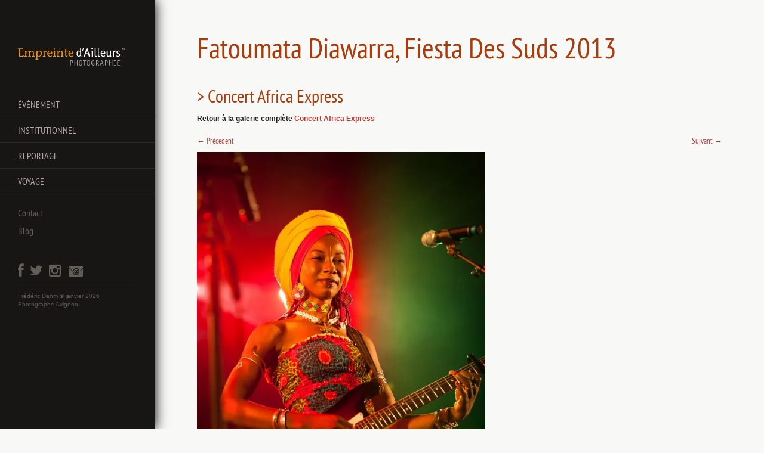

--- FILE ---
content_type: text/html; charset=UTF-8
request_url: https://www.empreintedailleurs.com/photoblog/concert-africa-express/fatoumata-diawarra-fiesta-des-suds-2013/
body_size: 16642
content:

<!DOCTYPE html>
<!--[if IE 7]>
<html class="ie ie7" lang="fr-FR">
<![endif]-->
<!--[if IE 8]>
<html class="ie ie8" lang="fr-FR">
<![endif]-->
<!--[if !(IE 7) | !(IE 8)  ]><!-->
<html lang="fr-FR">
<!--<![endif]-->

<head>
	<meta charset="UTF-8">
	<meta name="viewport" content="width=device-width">
	<!-- <meta http-equiv="X-UA-Compatible" content="IE=9">  -->
	<title>Fatoumata Diawarra, Fiesta Des Suds 2013,Concert Africa Express - Empreinte d&#039;Ailleurs</title>

	<link rel="shortcut icon" href="https://www.empreintedailleurs.com/wp-content/themes/empreintedailleurs/images/favicon.ico" /> 
	<link rel="profile" href="https://gmpg.org/xfn/11">
	<link rel="pingback" href="https://www.empreintedailleurs.com/xmlrpc.php">
    <!--[if lt IE 9]>
    <script src="https://www.empreintedailleurs.com/wp-content/themes/empreintedailleurs/js/html5.js"></script>
    <![endif]--> 
    <meta name='robots' content='index, follow, max-image-preview:large, max-snippet:-1, max-video-preview:-1' />
	<style>img:is([sizes="auto" i], [sizes^="auto," i]) { contain-intrinsic-size: 3000px 1500px }</style>
	
	<!-- This site is optimized with the Yoast SEO plugin v24.3 - https://yoast.com/wordpress/plugins/seo/ -->
	<meta name="description" content="photo Concert Africa Express -Fatoumata Diawarra, Fiesta Des Suds 2013" />
	<link rel="canonical" href="https://www.empreintedailleurs.com/photoblog/concert-africa-express/fatoumata-diawarra-fiesta-des-suds-2013/" />
	<meta property="og:locale" content="fr_FR" />
	<meta property="og:type" content="article" />
	<meta property="og:title" content="Fatoumata Diawarra, Fiesta Des Suds 2013,Concert Africa Express - Empreinte d&#039;Ailleurs" />
	<meta property="og:description" content="photo Concert Africa Express -Fatoumata Diawarra, Fiesta Des Suds 2013" />
	<meta property="og:url" content="https://www.empreintedailleurs.com/photoblog/concert-africa-express/fatoumata-diawarra-fiesta-des-suds-2013/" />
	<meta property="og:site_name" content="Empreinte d&#039;Ailleurs" />
	<meta property="article:publisher" content="https://www.facebook.com/empreintedailleurs" />
	<meta property="article:modified_time" content="2015-03-10T00:20:10+00:00" />
	<meta property="og:image" content="https://www.empreintedailleurs.com/photoblog/concert-africa-express/fatoumata-diawarra-fiesta-des-suds-2013" />
	<meta property="og:image:width" content="740" />
	<meta property="og:image:height" content="1110" />
	<meta property="og:image:type" content="image/jpeg" />
	<meta name="twitter:card" content="summary_large_image" />
	<meta name="twitter:site" content="@EmpreinteVoyage" />
	<script type="application/ld+json" class="yoast-schema-graph">{"@context":"https://schema.org","@graph":[{"@type":"WebPage","@id":"https://www.empreintedailleurs.com/photoblog/concert-africa-express/fatoumata-diawarra-fiesta-des-suds-2013/","url":"https://www.empreintedailleurs.com/photoblog/concert-africa-express/fatoumata-diawarra-fiesta-des-suds-2013/","name":"Fatoumata Diawarra, Fiesta Des Suds 2013,Concert Africa Express - Empreinte d&#039;Ailleurs","isPartOf":{"@id":"https://www.empreintedailleurs.com/#website"},"primaryImageOfPage":{"@id":"https://www.empreintedailleurs.com/photoblog/concert-africa-express/fatoumata-diawarra-fiesta-des-suds-2013/#primaryimage"},"image":{"@id":"https://www.empreintedailleurs.com/photoblog/concert-africa-express/fatoumata-diawarra-fiesta-des-suds-2013/#primaryimage"},"thumbnailUrl":"https://www.empreintedailleurs.com/wp-content/uploads/2013/10/concert-africa-express-8467.jpg","datePublished":"2015-03-09T23:50:24+00:00","dateModified":"2015-03-10T00:20:10+00:00","description":"photo Concert Africa Express -Fatoumata Diawarra, Fiesta Des Suds 2013","breadcrumb":{"@id":"https://www.empreintedailleurs.com/photoblog/concert-africa-express/fatoumata-diawarra-fiesta-des-suds-2013/#breadcrumb"},"inLanguage":"fr-FR","potentialAction":[{"@type":"ReadAction","target":["https://www.empreintedailleurs.com/photoblog/concert-africa-express/fatoumata-diawarra-fiesta-des-suds-2013/"]}]},{"@type":"ImageObject","inLanguage":"fr-FR","@id":"https://www.empreintedailleurs.com/photoblog/concert-africa-express/fatoumata-diawarra-fiesta-des-suds-2013/#primaryimage","url":"https://www.empreintedailleurs.com/wp-content/uploads/2013/10/concert-africa-express-8467.jpg","contentUrl":"https://www.empreintedailleurs.com/wp-content/uploads/2013/10/concert-africa-express-8467.jpg","width":740,"height":1110},{"@type":"BreadcrumbList","@id":"https://www.empreintedailleurs.com/photoblog/concert-africa-express/fatoumata-diawarra-fiesta-des-suds-2013/#breadcrumb","itemListElement":[{"@type":"ListItem","position":1,"name":"Accueil","item":"https://www.empreintedailleurs.com/"},{"@type":"ListItem","position":2,"name":"Concert Africa Express","item":"https://www.empreintedailleurs.com/photoblog/concert-africa-express/"},{"@type":"ListItem","position":3,"name":"Fatoumata Diawarra, Fiesta Des Suds 2013"}]},{"@type":"WebSite","@id":"https://www.empreintedailleurs.com/#website","url":"https://www.empreintedailleurs.com/","name":"Empreinte d&#039;Ailleurs","description":"Photographe à Avignon, reportage événement immobilier entreprise","publisher":{"@id":"https://www.empreintedailleurs.com/#organization"},"potentialAction":[{"@type":"SearchAction","target":{"@type":"EntryPoint","urlTemplate":"https://www.empreintedailleurs.com/?s={search_term_string}"},"query-input":{"@type":"PropertyValueSpecification","valueRequired":true,"valueName":"search_term_string"}}],"inLanguage":"fr-FR"},{"@type":"Organization","@id":"https://www.empreintedailleurs.com/#organization","name":"Empreinte d'Ailleurs Photographie","url":"https://www.empreintedailleurs.com/","logo":{"@type":"ImageObject","inLanguage":"fr-FR","@id":"https://www.empreintedailleurs.com/#/schema/logo/image/","url":"https://www.empreintedailleurs.com/wp-content/uploads/2015/11/eap_photo.png","contentUrl":"https://www.empreintedailleurs.com/wp-content/uploads/2015/11/eap_photo.png","width":200,"height":41,"caption":"Empreinte d'Ailleurs Photographie"},"image":{"@id":"https://www.empreintedailleurs.com/#/schema/logo/image/"},"sameAs":["https://www.facebook.com/empreintedailleurs","https://x.com/EmpreinteVoyage","https://instagram.com/fred.dahm/","https://www.linkedin.com/in/frederic-dahm-6bbab79/"]}]}</script>
	<!-- / Yoast SEO plugin. -->


<link rel='dns-prefetch' href='//ajax.googleapis.com' />

<link rel="alternate" type="application/rss+xml" title="Empreinte d&#039;Ailleurs &raquo; Flux" href="https://www.empreintedailleurs.com/feed/" />
<link rel="alternate" type="application/rss+xml" title="Empreinte d&#039;Ailleurs &raquo; Flux des commentaires" href="https://www.empreintedailleurs.com/comments/feed/" />
		<!-- This site uses the Google Analytics by MonsterInsights plugin v9.2.4 - Using Analytics tracking - https://www.monsterinsights.com/ -->
							<script src="//www.googletagmanager.com/gtag/js?id=G-SLJKXXWWR1"  data-cfasync="false" data-wpfc-render="false" type="text/javascript" async></script>
			<script data-cfasync="false" data-wpfc-render="false" type="text/javascript">
				var mi_version = '9.2.4';
				var mi_track_user = true;
				var mi_no_track_reason = '';
								var MonsterInsightsDefaultLocations = {"page_location":"https:\/\/www.empreintedailleurs.com\/photoblog\/concert-africa-express\/fatoumata-diawarra-fiesta-des-suds-2013\/"};
				if ( typeof MonsterInsightsPrivacyGuardFilter === 'function' ) {
					var MonsterInsightsLocations = (typeof MonsterInsightsExcludeQuery === 'object') ? MonsterInsightsPrivacyGuardFilter( MonsterInsightsExcludeQuery ) : MonsterInsightsPrivacyGuardFilter( MonsterInsightsDefaultLocations );
				} else {
					var MonsterInsightsLocations = (typeof MonsterInsightsExcludeQuery === 'object') ? MonsterInsightsExcludeQuery : MonsterInsightsDefaultLocations;
				}

								var disableStrs = [
										'ga-disable-G-SLJKXXWWR1',
									];

				/* Function to detect opted out users */
				function __gtagTrackerIsOptedOut() {
					for (var index = 0; index < disableStrs.length; index++) {
						if (document.cookie.indexOf(disableStrs[index] + '=true') > -1) {
							return true;
						}
					}

					return false;
				}

				/* Disable tracking if the opt-out cookie exists. */
				if (__gtagTrackerIsOptedOut()) {
					for (var index = 0; index < disableStrs.length; index++) {
						window[disableStrs[index]] = true;
					}
				}

				/* Opt-out function */
				function __gtagTrackerOptout() {
					for (var index = 0; index < disableStrs.length; index++) {
						document.cookie = disableStrs[index] + '=true; expires=Thu, 31 Dec 2099 23:59:59 UTC; path=/';
						window[disableStrs[index]] = true;
					}
				}

				if ('undefined' === typeof gaOptout) {
					function gaOptout() {
						__gtagTrackerOptout();
					}
				}
								window.dataLayer = window.dataLayer || [];

				window.MonsterInsightsDualTracker = {
					helpers: {},
					trackers: {},
				};
				if (mi_track_user) {
					function __gtagDataLayer() {
						dataLayer.push(arguments);
					}

					function __gtagTracker(type, name, parameters) {
						if (!parameters) {
							parameters = {};
						}

						if (parameters.send_to) {
							__gtagDataLayer.apply(null, arguments);
							return;
						}

						if (type === 'event') {
														parameters.send_to = monsterinsights_frontend.v4_id;
							var hookName = name;
							if (typeof parameters['event_category'] !== 'undefined') {
								hookName = parameters['event_category'] + ':' + name;
							}

							if (typeof MonsterInsightsDualTracker.trackers[hookName] !== 'undefined') {
								MonsterInsightsDualTracker.trackers[hookName](parameters);
							} else {
								__gtagDataLayer('event', name, parameters);
							}
							
						} else {
							__gtagDataLayer.apply(null, arguments);
						}
					}

					__gtagTracker('js', new Date());
					__gtagTracker('set', {
						'developer_id.dZGIzZG': true,
											});
					if ( MonsterInsightsLocations.page_location ) {
						__gtagTracker('set', MonsterInsightsLocations);
					}
										__gtagTracker('config', 'G-SLJKXXWWR1', {"forceSSL":"true"} );
															window.gtag = __gtagTracker;										(function () {
						/* https://developers.google.com/analytics/devguides/collection/analyticsjs/ */
						/* ga and __gaTracker compatibility shim. */
						var noopfn = function () {
							return null;
						};
						var newtracker = function () {
							return new Tracker();
						};
						var Tracker = function () {
							return null;
						};
						var p = Tracker.prototype;
						p.get = noopfn;
						p.set = noopfn;
						p.send = function () {
							var args = Array.prototype.slice.call(arguments);
							args.unshift('send');
							__gaTracker.apply(null, args);
						};
						var __gaTracker = function () {
							var len = arguments.length;
							if (len === 0) {
								return;
							}
							var f = arguments[len - 1];
							if (typeof f !== 'object' || f === null || typeof f.hitCallback !== 'function') {
								if ('send' === arguments[0]) {
									var hitConverted, hitObject = false, action;
									if ('event' === arguments[1]) {
										if ('undefined' !== typeof arguments[3]) {
											hitObject = {
												'eventAction': arguments[3],
												'eventCategory': arguments[2],
												'eventLabel': arguments[4],
												'value': arguments[5] ? arguments[5] : 1,
											}
										}
									}
									if ('pageview' === arguments[1]) {
										if ('undefined' !== typeof arguments[2]) {
											hitObject = {
												'eventAction': 'page_view',
												'page_path': arguments[2],
											}
										}
									}
									if (typeof arguments[2] === 'object') {
										hitObject = arguments[2];
									}
									if (typeof arguments[5] === 'object') {
										Object.assign(hitObject, arguments[5]);
									}
									if ('undefined' !== typeof arguments[1].hitType) {
										hitObject = arguments[1];
										if ('pageview' === hitObject.hitType) {
											hitObject.eventAction = 'page_view';
										}
									}
									if (hitObject) {
										action = 'timing' === arguments[1].hitType ? 'timing_complete' : hitObject.eventAction;
										hitConverted = mapArgs(hitObject);
										__gtagTracker('event', action, hitConverted);
									}
								}
								return;
							}

							function mapArgs(args) {
								var arg, hit = {};
								var gaMap = {
									'eventCategory': 'event_category',
									'eventAction': 'event_action',
									'eventLabel': 'event_label',
									'eventValue': 'event_value',
									'nonInteraction': 'non_interaction',
									'timingCategory': 'event_category',
									'timingVar': 'name',
									'timingValue': 'value',
									'timingLabel': 'event_label',
									'page': 'page_path',
									'location': 'page_location',
									'title': 'page_title',
									'referrer' : 'page_referrer',
								};
								for (arg in args) {
																		if (!(!args.hasOwnProperty(arg) || !gaMap.hasOwnProperty(arg))) {
										hit[gaMap[arg]] = args[arg];
									} else {
										hit[arg] = args[arg];
									}
								}
								return hit;
							}

							try {
								f.hitCallback();
							} catch (ex) {
							}
						};
						__gaTracker.create = newtracker;
						__gaTracker.getByName = newtracker;
						__gaTracker.getAll = function () {
							return [];
						};
						__gaTracker.remove = noopfn;
						__gaTracker.loaded = true;
						window['__gaTracker'] = __gaTracker;
					})();
									} else {
										console.log("");
					(function () {
						function __gtagTracker() {
							return null;
						}

						window['__gtagTracker'] = __gtagTracker;
						window['gtag'] = __gtagTracker;
					})();
									}
			</script>
				<!-- / Google Analytics by MonsterInsights -->
		<script type="text/javascript">
/* <![CDATA[ */
window._wpemojiSettings = {"baseUrl":"https:\/\/s.w.org\/images\/core\/emoji\/15.0.3\/72x72\/","ext":".png","svgUrl":"https:\/\/s.w.org\/images\/core\/emoji\/15.0.3\/svg\/","svgExt":".svg","source":{"concatemoji":"https:\/\/www.empreintedailleurs.com\/wp-includes\/js\/wp-emoji-release.min.js?ver=6.7.1"}};
/*! This file is auto-generated */
!function(i,n){var o,s,e;function c(e){try{var t={supportTests:e,timestamp:(new Date).valueOf()};sessionStorage.setItem(o,JSON.stringify(t))}catch(e){}}function p(e,t,n){e.clearRect(0,0,e.canvas.width,e.canvas.height),e.fillText(t,0,0);var t=new Uint32Array(e.getImageData(0,0,e.canvas.width,e.canvas.height).data),r=(e.clearRect(0,0,e.canvas.width,e.canvas.height),e.fillText(n,0,0),new Uint32Array(e.getImageData(0,0,e.canvas.width,e.canvas.height).data));return t.every(function(e,t){return e===r[t]})}function u(e,t,n){switch(t){case"flag":return n(e,"\ud83c\udff3\ufe0f\u200d\u26a7\ufe0f","\ud83c\udff3\ufe0f\u200b\u26a7\ufe0f")?!1:!n(e,"\ud83c\uddfa\ud83c\uddf3","\ud83c\uddfa\u200b\ud83c\uddf3")&&!n(e,"\ud83c\udff4\udb40\udc67\udb40\udc62\udb40\udc65\udb40\udc6e\udb40\udc67\udb40\udc7f","\ud83c\udff4\u200b\udb40\udc67\u200b\udb40\udc62\u200b\udb40\udc65\u200b\udb40\udc6e\u200b\udb40\udc67\u200b\udb40\udc7f");case"emoji":return!n(e,"\ud83d\udc26\u200d\u2b1b","\ud83d\udc26\u200b\u2b1b")}return!1}function f(e,t,n){var r="undefined"!=typeof WorkerGlobalScope&&self instanceof WorkerGlobalScope?new OffscreenCanvas(300,150):i.createElement("canvas"),a=r.getContext("2d",{willReadFrequently:!0}),o=(a.textBaseline="top",a.font="600 32px Arial",{});return e.forEach(function(e){o[e]=t(a,e,n)}),o}function t(e){var t=i.createElement("script");t.src=e,t.defer=!0,i.head.appendChild(t)}"undefined"!=typeof Promise&&(o="wpEmojiSettingsSupports",s=["flag","emoji"],n.supports={everything:!0,everythingExceptFlag:!0},e=new Promise(function(e){i.addEventListener("DOMContentLoaded",e,{once:!0})}),new Promise(function(t){var n=function(){try{var e=JSON.parse(sessionStorage.getItem(o));if("object"==typeof e&&"number"==typeof e.timestamp&&(new Date).valueOf()<e.timestamp+604800&&"object"==typeof e.supportTests)return e.supportTests}catch(e){}return null}();if(!n){if("undefined"!=typeof Worker&&"undefined"!=typeof OffscreenCanvas&&"undefined"!=typeof URL&&URL.createObjectURL&&"undefined"!=typeof Blob)try{var e="postMessage("+f.toString()+"("+[JSON.stringify(s),u.toString(),p.toString()].join(",")+"));",r=new Blob([e],{type:"text/javascript"}),a=new Worker(URL.createObjectURL(r),{name:"wpTestEmojiSupports"});return void(a.onmessage=function(e){c(n=e.data),a.terminate(),t(n)})}catch(e){}c(n=f(s,u,p))}t(n)}).then(function(e){for(var t in e)n.supports[t]=e[t],n.supports.everything=n.supports.everything&&n.supports[t],"flag"!==t&&(n.supports.everythingExceptFlag=n.supports.everythingExceptFlag&&n.supports[t]);n.supports.everythingExceptFlag=n.supports.everythingExceptFlag&&!n.supports.flag,n.DOMReady=!1,n.readyCallback=function(){n.DOMReady=!0}}).then(function(){return e}).then(function(){var e;n.supports.everything||(n.readyCallback(),(e=n.source||{}).concatemoji?t(e.concatemoji):e.wpemoji&&e.twemoji&&(t(e.twemoji),t(e.wpemoji)))}))}((window,document),window._wpemojiSettings);
/* ]]> */
</script>
<link data-minify="1" rel='stylesheet' id='validate-engine-css-css' href='https://www.empreintedailleurs.com/wp-content/cache/min/1/wp-content/plugins/wysija-newsletters/css/validationEngine.jquery.css?ver=1737984651' type='text/css' media='all' />
<style id='wp-emoji-styles-inline-css' type='text/css'>

	img.wp-smiley, img.emoji {
		display: inline !important;
		border: none !important;
		box-shadow: none !important;
		height: 1em !important;
		width: 1em !important;
		margin: 0 0.07em !important;
		vertical-align: -0.1em !important;
		background: none !important;
		padding: 0 !important;
	}
</style>
<link rel='stylesheet' id='wp-block-library-css' href='https://www.empreintedailleurs.com/wp-includes/css/dist/block-library/style.min.css?ver=6.7.1' type='text/css' media='all' />
<style id='classic-theme-styles-inline-css' type='text/css'>
/*! This file is auto-generated */
.wp-block-button__link{color:#fff;background-color:#32373c;border-radius:9999px;box-shadow:none;text-decoration:none;padding:calc(.667em + 2px) calc(1.333em + 2px);font-size:1.125em}.wp-block-file__button{background:#32373c;color:#fff;text-decoration:none}
</style>
<style id='global-styles-inline-css' type='text/css'>
:root{--wp--preset--aspect-ratio--square: 1;--wp--preset--aspect-ratio--4-3: 4/3;--wp--preset--aspect-ratio--3-4: 3/4;--wp--preset--aspect-ratio--3-2: 3/2;--wp--preset--aspect-ratio--2-3: 2/3;--wp--preset--aspect-ratio--16-9: 16/9;--wp--preset--aspect-ratio--9-16: 9/16;--wp--preset--color--black: #000000;--wp--preset--color--cyan-bluish-gray: #abb8c3;--wp--preset--color--white: #ffffff;--wp--preset--color--pale-pink: #f78da7;--wp--preset--color--vivid-red: #cf2e2e;--wp--preset--color--luminous-vivid-orange: #ff6900;--wp--preset--color--luminous-vivid-amber: #fcb900;--wp--preset--color--light-green-cyan: #7bdcb5;--wp--preset--color--vivid-green-cyan: #00d084;--wp--preset--color--pale-cyan-blue: #8ed1fc;--wp--preset--color--vivid-cyan-blue: #0693e3;--wp--preset--color--vivid-purple: #9b51e0;--wp--preset--gradient--vivid-cyan-blue-to-vivid-purple: linear-gradient(135deg,rgba(6,147,227,1) 0%,rgb(155,81,224) 100%);--wp--preset--gradient--light-green-cyan-to-vivid-green-cyan: linear-gradient(135deg,rgb(122,220,180) 0%,rgb(0,208,130) 100%);--wp--preset--gradient--luminous-vivid-amber-to-luminous-vivid-orange: linear-gradient(135deg,rgba(252,185,0,1) 0%,rgba(255,105,0,1) 100%);--wp--preset--gradient--luminous-vivid-orange-to-vivid-red: linear-gradient(135deg,rgba(255,105,0,1) 0%,rgb(207,46,46) 100%);--wp--preset--gradient--very-light-gray-to-cyan-bluish-gray: linear-gradient(135deg,rgb(238,238,238) 0%,rgb(169,184,195) 100%);--wp--preset--gradient--cool-to-warm-spectrum: linear-gradient(135deg,rgb(74,234,220) 0%,rgb(151,120,209) 20%,rgb(207,42,186) 40%,rgb(238,44,130) 60%,rgb(251,105,98) 80%,rgb(254,248,76) 100%);--wp--preset--gradient--blush-light-purple: linear-gradient(135deg,rgb(255,206,236) 0%,rgb(152,150,240) 100%);--wp--preset--gradient--blush-bordeaux: linear-gradient(135deg,rgb(254,205,165) 0%,rgb(254,45,45) 50%,rgb(107,0,62) 100%);--wp--preset--gradient--luminous-dusk: linear-gradient(135deg,rgb(255,203,112) 0%,rgb(199,81,192) 50%,rgb(65,88,208) 100%);--wp--preset--gradient--pale-ocean: linear-gradient(135deg,rgb(255,245,203) 0%,rgb(182,227,212) 50%,rgb(51,167,181) 100%);--wp--preset--gradient--electric-grass: linear-gradient(135deg,rgb(202,248,128) 0%,rgb(113,206,126) 100%);--wp--preset--gradient--midnight: linear-gradient(135deg,rgb(2,3,129) 0%,rgb(40,116,252) 100%);--wp--preset--font-size--small: 13px;--wp--preset--font-size--medium: 20px;--wp--preset--font-size--large: 36px;--wp--preset--font-size--x-large: 42px;--wp--preset--spacing--20: 0.44rem;--wp--preset--spacing--30: 0.67rem;--wp--preset--spacing--40: 1rem;--wp--preset--spacing--50: 1.5rem;--wp--preset--spacing--60: 2.25rem;--wp--preset--spacing--70: 3.38rem;--wp--preset--spacing--80: 5.06rem;--wp--preset--shadow--natural: 6px 6px 9px rgba(0, 0, 0, 0.2);--wp--preset--shadow--deep: 12px 12px 50px rgba(0, 0, 0, 0.4);--wp--preset--shadow--sharp: 6px 6px 0px rgba(0, 0, 0, 0.2);--wp--preset--shadow--outlined: 6px 6px 0px -3px rgba(255, 255, 255, 1), 6px 6px rgba(0, 0, 0, 1);--wp--preset--shadow--crisp: 6px 6px 0px rgba(0, 0, 0, 1);}:where(.is-layout-flex){gap: 0.5em;}:where(.is-layout-grid){gap: 0.5em;}body .is-layout-flex{display: flex;}.is-layout-flex{flex-wrap: wrap;align-items: center;}.is-layout-flex > :is(*, div){margin: 0;}body .is-layout-grid{display: grid;}.is-layout-grid > :is(*, div){margin: 0;}:where(.wp-block-columns.is-layout-flex){gap: 2em;}:where(.wp-block-columns.is-layout-grid){gap: 2em;}:where(.wp-block-post-template.is-layout-flex){gap: 1.25em;}:where(.wp-block-post-template.is-layout-grid){gap: 1.25em;}.has-black-color{color: var(--wp--preset--color--black) !important;}.has-cyan-bluish-gray-color{color: var(--wp--preset--color--cyan-bluish-gray) !important;}.has-white-color{color: var(--wp--preset--color--white) !important;}.has-pale-pink-color{color: var(--wp--preset--color--pale-pink) !important;}.has-vivid-red-color{color: var(--wp--preset--color--vivid-red) !important;}.has-luminous-vivid-orange-color{color: var(--wp--preset--color--luminous-vivid-orange) !important;}.has-luminous-vivid-amber-color{color: var(--wp--preset--color--luminous-vivid-amber) !important;}.has-light-green-cyan-color{color: var(--wp--preset--color--light-green-cyan) !important;}.has-vivid-green-cyan-color{color: var(--wp--preset--color--vivid-green-cyan) !important;}.has-pale-cyan-blue-color{color: var(--wp--preset--color--pale-cyan-blue) !important;}.has-vivid-cyan-blue-color{color: var(--wp--preset--color--vivid-cyan-blue) !important;}.has-vivid-purple-color{color: var(--wp--preset--color--vivid-purple) !important;}.has-black-background-color{background-color: var(--wp--preset--color--black) !important;}.has-cyan-bluish-gray-background-color{background-color: var(--wp--preset--color--cyan-bluish-gray) !important;}.has-white-background-color{background-color: var(--wp--preset--color--white) !important;}.has-pale-pink-background-color{background-color: var(--wp--preset--color--pale-pink) !important;}.has-vivid-red-background-color{background-color: var(--wp--preset--color--vivid-red) !important;}.has-luminous-vivid-orange-background-color{background-color: var(--wp--preset--color--luminous-vivid-orange) !important;}.has-luminous-vivid-amber-background-color{background-color: var(--wp--preset--color--luminous-vivid-amber) !important;}.has-light-green-cyan-background-color{background-color: var(--wp--preset--color--light-green-cyan) !important;}.has-vivid-green-cyan-background-color{background-color: var(--wp--preset--color--vivid-green-cyan) !important;}.has-pale-cyan-blue-background-color{background-color: var(--wp--preset--color--pale-cyan-blue) !important;}.has-vivid-cyan-blue-background-color{background-color: var(--wp--preset--color--vivid-cyan-blue) !important;}.has-vivid-purple-background-color{background-color: var(--wp--preset--color--vivid-purple) !important;}.has-black-border-color{border-color: var(--wp--preset--color--black) !important;}.has-cyan-bluish-gray-border-color{border-color: var(--wp--preset--color--cyan-bluish-gray) !important;}.has-white-border-color{border-color: var(--wp--preset--color--white) !important;}.has-pale-pink-border-color{border-color: var(--wp--preset--color--pale-pink) !important;}.has-vivid-red-border-color{border-color: var(--wp--preset--color--vivid-red) !important;}.has-luminous-vivid-orange-border-color{border-color: var(--wp--preset--color--luminous-vivid-orange) !important;}.has-luminous-vivid-amber-border-color{border-color: var(--wp--preset--color--luminous-vivid-amber) !important;}.has-light-green-cyan-border-color{border-color: var(--wp--preset--color--light-green-cyan) !important;}.has-vivid-green-cyan-border-color{border-color: var(--wp--preset--color--vivid-green-cyan) !important;}.has-pale-cyan-blue-border-color{border-color: var(--wp--preset--color--pale-cyan-blue) !important;}.has-vivid-cyan-blue-border-color{border-color: var(--wp--preset--color--vivid-cyan-blue) !important;}.has-vivid-purple-border-color{border-color: var(--wp--preset--color--vivid-purple) !important;}.has-vivid-cyan-blue-to-vivid-purple-gradient-background{background: var(--wp--preset--gradient--vivid-cyan-blue-to-vivid-purple) !important;}.has-light-green-cyan-to-vivid-green-cyan-gradient-background{background: var(--wp--preset--gradient--light-green-cyan-to-vivid-green-cyan) !important;}.has-luminous-vivid-amber-to-luminous-vivid-orange-gradient-background{background: var(--wp--preset--gradient--luminous-vivid-amber-to-luminous-vivid-orange) !important;}.has-luminous-vivid-orange-to-vivid-red-gradient-background{background: var(--wp--preset--gradient--luminous-vivid-orange-to-vivid-red) !important;}.has-very-light-gray-to-cyan-bluish-gray-gradient-background{background: var(--wp--preset--gradient--very-light-gray-to-cyan-bluish-gray) !important;}.has-cool-to-warm-spectrum-gradient-background{background: var(--wp--preset--gradient--cool-to-warm-spectrum) !important;}.has-blush-light-purple-gradient-background{background: var(--wp--preset--gradient--blush-light-purple) !important;}.has-blush-bordeaux-gradient-background{background: var(--wp--preset--gradient--blush-bordeaux) !important;}.has-luminous-dusk-gradient-background{background: var(--wp--preset--gradient--luminous-dusk) !important;}.has-pale-ocean-gradient-background{background: var(--wp--preset--gradient--pale-ocean) !important;}.has-electric-grass-gradient-background{background: var(--wp--preset--gradient--electric-grass) !important;}.has-midnight-gradient-background{background: var(--wp--preset--gradient--midnight) !important;}.has-small-font-size{font-size: var(--wp--preset--font-size--small) !important;}.has-medium-font-size{font-size: var(--wp--preset--font-size--medium) !important;}.has-large-font-size{font-size: var(--wp--preset--font-size--large) !important;}.has-x-large-font-size{font-size: var(--wp--preset--font-size--x-large) !important;}
:where(.wp-block-post-template.is-layout-flex){gap: 1.25em;}:where(.wp-block-post-template.is-layout-grid){gap: 1.25em;}
:where(.wp-block-columns.is-layout-flex){gap: 2em;}:where(.wp-block-columns.is-layout-grid){gap: 2em;}
:root :where(.wp-block-pullquote){font-size: 1.5em;line-height: 1.6;}
</style>
<link data-minify="1" rel='stylesheet' id='royal-slider-css' href='https://www.empreintedailleurs.com/wp-content/cache/min/1/wp-content/themes/empreintedailleurs/css/royalslider.css?ver=1737984651' type='text/css' media='all' />
<link data-minify="1" rel='stylesheet' id='empreintedailleurs-style-css' href='https://www.empreintedailleurs.com/wp-content/cache/min/1/wp-content/themes/empreintedailleurs/style.css?ver=1737984651' type='text/css' media='all' />
<link data-minify="1" rel='stylesheet' id='font-awesome-css' href='https://www.empreintedailleurs.com/wp-content/cache/min/1/wp-content/themes/empreintedailleurs/css/font-awesome.min.css?ver=1737984651' type='text/css' media='all' />
<link data-minify="1" rel='stylesheet' id='new-royalslider-core-css-css' href='https://www.empreintedailleurs.com/wp-content/cache/min/1/wp-content/plugins/new-royalslider/lib/royalslider/royalslider.css?ver=1737984651' type='text/css' media='all' />
<link data-minify="1" rel='stylesheet' id='rsEA-css-css' href='https://www.empreintedailleurs.com/wp-content/cache/min/1/wp-content/themes/empreintedailleurs/skins/royalslider-custom/rsEA/rs-ea.css?ver=1737984651' type='text/css' media='all' />
<script type="text/javascript" src="https://ajax.googleapis.com/ajax/libs/jquery/1.8.0/jquery.min.js?ver=1.8.0" id="jquery-js"></script>
<script type="text/javascript" src="https://www.empreintedailleurs.com/wp-content/plugins/google-analytics-for-wordpress/assets/js/frontend-gtag.min.js?ver=9.2.4" id="monsterinsights-frontend-script-js" async="async" data-wp-strategy="async"></script>
<script data-cfasync="false" data-wpfc-render="false" type="text/javascript" id='monsterinsights-frontend-script-js-extra'>/* <![CDATA[ */
var monsterinsights_frontend = {"js_events_tracking":"true","download_extensions":"doc,pdf,ppt,zip,xls,docx,pptx,xlsx","inbound_paths":"[]","home_url":"https:\/\/www.empreintedailleurs.com","hash_tracking":"false","v4_id":"G-SLJKXXWWR1"};/* ]]> */
</script>
<script type="text/javascript" src="https://www.empreintedailleurs.com/wp-content/themes/empreintedailleurs/js/respond.min.js?ver=2013-07-18" id="respond-js"></script>
<link rel="https://api.w.org/" href="https://www.empreintedailleurs.com/wp-json/" /><link rel="alternate" title="JSON" type="application/json" href="https://www.empreintedailleurs.com/wp-json/wp/v2/media/1398" /><link rel="EditURI" type="application/rsd+xml" title="RSD" href="https://www.empreintedailleurs.com/xmlrpc.php?rsd" />
<meta name="generator" content="WordPress 6.7.1" />
<link rel='shortlink' href='https://www.empreintedailleurs.com/?p=1398' />
<link rel="alternate" title="oEmbed (JSON)" type="application/json+oembed" href="https://www.empreintedailleurs.com/wp-json/oembed/1.0/embed?url=https%3A%2F%2Fwww.empreintedailleurs.com%2Fphotoblog%2Fconcert-africa-express%2Ffatoumata-diawarra-fiesta-des-suds-2013%2F" />
<link rel="alternate" title="oEmbed (XML)" type="text/xml+oembed" href="https://www.empreintedailleurs.com/wp-json/oembed/1.0/embed?url=https%3A%2F%2Fwww.empreintedailleurs.com%2Fphotoblog%2Fconcert-africa-express%2Ffatoumata-diawarra-fiesta-des-suds-2013%2F&#038;format=xml" />
<script type="text/javascript" src="https://www.empreintedailleurs.com/wp-content/plugins/si-captcha-for-wordpress/captcha/si_captcha.js?ver=1768216051"></script>
<!-- begin SI CAPTCHA Anti-Spam - login/register form style -->
<style type="text/css">
.si_captcha_small { width:175px; height:45px; padding-top:10px; padding-bottom:10px; }
.si_captcha_large { width:250px; height:60px; padding-top:10px; padding-bottom:10px; }
img#si_image_com { border-style:none; margin:0; padding-right:5px; float:left; }
img#si_image_reg { border-style:none; margin:0; padding-right:5px; float:left; }
img#si_image_log { border-style:none; margin:0; padding-right:5px; float:left; }
img#si_image_side_login { border-style:none; margin:0; padding-right:5px; float:left; }
img#si_image_checkout { border-style:none; margin:0; padding-right:5px; float:left; }
img#si_image_jetpack { border-style:none; margin:0; padding-right:5px; float:left; }
img#si_image_bbpress_topic { border-style:none; margin:0; padding-right:5px; float:left; }
.si_captcha_refresh { border-style:none; margin:0; vertical-align:bottom; }
div#si_captcha_input { display:block; padding-top:15px; padding-bottom:5px; }
label#si_captcha_code_label { margin:0; }
input#si_captcha_code_input { width:65px; }
p#si_captcha_code_p { clear: left; padding-top:10px; }
.si-captcha-jetpack-error { color:#DC3232; }
</style>
<!-- end SI CAPTCHA Anti-Spam - login/register form style -->
<meta name="generator" content="WP Rocket 3.18" data-wpr-features="wpr_minify_css wpr_desktop" /></head>

<body class="attachment attachment-template-default single single-attachment postid-1398 attachmentid-1398 attachment-jpeg">

	<header data-rocket-location-hash="9496dc44cbda5cdebb84f02bfc4ab41b" class="header">

        
        <a class="logo" href="https://www.empreintedailleurs.com/">
            <svg version="1.1" xmlns="https://www.w3.org/2000/svg" xmlns:xlink="https://www.w3.org/1999/xlink" x="0px" y="0px"
                 width="180px" height="30px" viewBox="0 0 137.388 22.848" enable-background="new 0 0 137.388 22.848"
                 xml:space="preserve">
            <g>
                <g>
                    <g>
                        <path fill="#F39200" d="M2.706,5.297h3.465c0.195,0,0.27,0.091,0.195,0.226l-0.21,0.375c-0.09,0.165-0.24,0.21-0.48,0.21h-2.97
                            v3.09c0,1.26,0.27,1.395,0.915,1.395h1.32c1.545,0,1.755-1.244,1.965-1.185l0.375,0.12c0.06,0.016,0.09,0.075,0.09,0.135v1.365
                            c0,0.24-0.285,0.375-0.69,0.375H2.046c-0.465,0-0.795,0.016-0.795-1.035V2.492c0-0.584-0.3-0.81-0.945-0.914
                            c-0.225-0.045-0.36-0.09-0.285-0.256l0.12-0.254c0.06-0.136,0.165-0.166,0.255-0.166h5.865c0.285,0,0.465,0.166,0.435,0.375
                            v1.096c0,0.045-0.03,0.09-0.075,0.135l-0.27,0.225c-0.225,0.18-0.45-1.02-1.455-1.02h-2.19V5.297z"/>
                        <path fill="#F39200" d="M10.701,9.933c0,0.585,0.21,0.675,0.945,0.825c0.18,0.029,0.21,0.149,0.165,0.27l-0.12,0.27
                            c-0.045,0.061-0.12,0.105-0.255,0.105h-3.03c-0.12,0-0.27-0.029-0.195-0.225l0.09-0.24c0.06-0.165,0.18-0.18,0.285-0.21
                            c0.375-0.06,0.765-0.285,0.765-0.795v-4.56c0-0.586-0.225-0.676-0.915-0.811c-0.15-0.045-0.3-0.105-0.21-0.285l0.135-0.27
                            c0.045-0.105,0.135-0.105,0.225-0.105h1.77c0.165,0,0.36-0.015,0.36,0.301v1.08h0.03c0.72-1.186,1.8-1.561,2.565-1.561
                            c1.635,0,2.055,0.811,2.235,1.545c0.45-0.825,1.29-1.545,2.58-1.545c1.47,0,2.265,0.779,2.265,2.37v3.84
                            c0,0.585,0.225,0.675,0.96,0.825c0.195,0.029,0.225,0.149,0.165,0.27l-0.12,0.27c-0.045,0.061-0.12,0.105-0.255,0.105h-3.03
                            c-0.12,0-0.27-0.029-0.195-0.225l0.09-0.24c0.06-0.165,0.18-0.18,0.285-0.21c0.36-0.06,0.75-0.285,0.75-0.795V6.527
                            c0-1.109-0.27-1.845-1.365-1.845c-0.915,0-2.13,1.155-2.13,4.14v1.11c0,0.585,0.225,0.675,0.945,0.825
                            c0.195,0.029,0.225,0.149,0.165,0.27l-0.12,0.27c-0.045,0.061-0.12,0.105-0.24,0.105h-3.03c-0.12,0-0.27-0.029-0.195-0.225
                            l0.09-0.24c0.06-0.165,0.18-0.18,0.285-0.21c0.375-0.06,0.75-0.285,0.75-0.795V6.527c0-1.109-0.27-1.845-1.365-1.845
                            c-0.93,0-2.13,1.155-2.13,4.14V9.933z"/>
                        <path fill="#F39200" d="M24.891,13.682c0,0.586,0.3,0.676,1.26,0.826c0.27,0.029,0.3,0.149,0.225,0.27l-0.165,0.27
                            c-0.06,0.061-0.15,0.105-0.33,0.105h-3.285c-0.12,0-0.27-0.03-0.195-0.225l0.09-0.24c0.06-0.165,0.18-0.18,0.285-0.211
                            c0.375-0.06,0.765-0.284,0.765-0.795V5.373c0-0.586-0.225-0.676-0.915-0.811c-0.15-0.045-0.3-0.105-0.21-0.285l0.135-0.27
                            c0.045-0.105,0.135-0.105,0.225-0.105h1.725c0.3,0,0.405,0.166,0.405,0.465v1.035h0.03c0.525-1.02,1.68-1.68,2.805-1.68
                            c1.86,0,2.865,1.47,2.865,3.48c0,2.594-1.935,4.379-4.125,4.379c-0.645,0-1.11-0.09-1.59-0.314V13.682z M24.891,8.402
                            c0,1.5,0.33,2.55,1.665,2.55c1.68,0,2.61-1.829,2.61-3.63c0-1.35-0.585-2.729-1.965-2.729
                            C26.031,4.593,24.891,5.703,24.891,8.402z"/>
                        <path fill="#F39200" d="M34.176,5.162c0.735-0.869,1.455-1.439,2.025-1.439c0.24,0,0.435,0.045,0.615,0.404l0.405,0.811
                            c0.015,0.045,0,0.105-0.03,0.135l-0.375,0.436c-0.15,0.18-0.795-0.45-1.38-0.45s-1.275,0.556-1.275,1.995v2.88
                            c0,0.375,0.12,0.495,0.27,0.6c0.375,0.3,1.29,0.104,1.02,0.54l-0.12,0.21c-0.06,0.136-0.255,0.12-0.465,0.12h-2.805
                            c-0.24,0-0.48,0.045-0.375-0.255l0.075-0.21c0.09-0.285,0.51-0.12,0.81-0.405c0.105-0.09,0.24-0.225,0.24-0.6v-4.56
                            c0-0.586-0.225-0.676-0.915-0.811c-0.15-0.045-0.3-0.105-0.21-0.285l0.135-0.27c0.045-0.105,0.135-0.105,0.225-0.105h1.77
                            c0.165,0,0.36-0.015,0.36,0.301V5.162z"/>
                        <path fill="#F39200" d="M39.021,7.713c0,1.5,0.81,3,2.415,3c0.72,0,1.2-0.195,1.8-0.69c0.12-0.104,0.405,0.135,0.345,0.239
                            l-0.405,0.75c-0.075,0.121-0.135,0.24-0.285,0.315c-0.33,0.15-1.08,0.255-1.62,0.255c-2.28,0-3.69-1.8-3.69-3.795
                            c0-2.564,1.53-4.064,3.495-4.064c1.83,0,2.865,1.38,2.865,3.39c0,0.271-0.135,0.601-0.345,0.601H39.021z M41.916,7.008
                            c0.495,0,0.72-0.24,0.72-0.66c0-1.455-0.825-1.95-1.59-1.95c-1.26,0-2.025,1.245-2.025,2.61H41.916z"/>
                        <path fill="#F39200" d="M46.146,5.373c0-0.586-0.225-0.676-0.915-0.811c-0.15-0.045-0.3-0.105-0.21-0.285l0.135-0.27
                            c0.045-0.105,0.135-0.105,0.225-0.105h2.115v6.03c0,0.585,0.225,0.675,0.96,0.825c0.194,0.029,0.226,0.149,0.165,0.27l-0.12,0.27
                            c-0.045,0.061-0.12,0.105-0.255,0.105h-3.045c-0.12,0-0.27-0.029-0.195-0.225l0.09-0.24c0.061-0.165,0.181-0.18,0.285-0.21
                            c0.375-0.06,0.766-0.285,0.766-0.795V5.373z M46.761,0.933c0.465,0,0.869,0.405,0.869,0.886c0,0.449-0.404,0.869-0.854,0.869
                            c-0.495,0-0.9-0.39-0.9-0.869C45.875,1.322,46.281,0.933,46.761,0.933z"/>
                        <path fill="#F39200" d="M52.115,5.418h0.03c0.825-1.426,2.085-1.695,2.91-1.695c1.38,0,2.175,0.779,2.175,2.564v3.646
                            c0,0.585,0.225,0.675,0.96,0.825c0.194,0.029,0.226,0.149,0.165,0.27l-0.12,0.27c-0.045,0.061-0.12,0.105-0.255,0.105h-3.029
                            c-0.121,0-0.271-0.029-0.195-0.225l0.09-0.24c0.061-0.165,0.18-0.18,0.285-0.21c0.359-0.06,0.75-0.285,0.75-0.795V7.098
                            c0-1.71-0.301-2.415-1.41-2.415c-1.2,0-2.355,1.065-2.355,4.26v0.99c0,0.585,0.226,0.675,0.945,0.825
                            c0.195,0.029,0.225,0.149,0.165,0.27l-0.12,0.27c-0.045,0.061-0.119,0.105-0.255,0.105h-3.03c-0.119,0-0.27-0.029-0.194-0.225
                            l0.09-0.24c0.06-0.165,0.181-0.18,0.285-0.21c0.375-0.06,0.765-0.285,0.765-0.795v-4.56c0-0.586-0.225-0.676-0.915-0.811
                            c-0.149-0.045-0.3-0.105-0.21-0.285l0.135-0.27C49.82,3.902,49.91,3.902,50,3.902h1.755c0.165,0,0.359-0.015,0.359,0.301V5.418z"
                            />
                        <path fill="#F39200" d="M63.964,4.353l-0.299,0.3H61.76v4.516c0,0.944,0.239,1.424,0.765,1.424c0.24,0,0.631-0.045,0.825-0.209
                            c0.06-0.045,0.135-0.061,0.181,0l0.225,0.33c0.029,0.045,0.06,0.104-0.03,0.164l-0.39,0.285c-0.24,0.165-0.586,0.42-1.23,0.42
                            c-1.17,0-1.695-0.779-1.695-2.385V4.652h-1.274v-0.75h1.274v-1.5l0.78-0.689c0.165-0.15,0.57-0.15,0.57,0.029v2.16h2.204V4.353z"
                            />
                        <path fill="#F39200" d="M66.005,7.713c0,1.5,0.81,3,2.414,3c0.721,0,1.201-0.195,1.801-0.69c0.119-0.104,0.404,0.135,0.345,0.239
                            l-0.405,0.75c-0.074,0.121-0.135,0.24-0.285,0.315c-0.33,0.15-1.08,0.255-1.619,0.255c-2.28,0-3.69-1.8-3.69-3.795
                            c0-2.564,1.53-4.064,3.495-4.064c1.83,0,2.865,1.38,2.865,3.39c0,0.271-0.135,0.601-0.346,0.601H66.005z M68.9,7.008
                            c0.495,0,0.721-0.24,0.721-0.66c0-1.455-0.826-1.95-1.591-1.95c-1.26,0-2.024,1.245-2.024,2.61H68.9z"/>
                    </g>
                    <g>
                        <path fill="#FFFFFF" d="M133.525,0.447h-0.656V0.069h1.71v0.378h-0.666V2.68h-0.388V0.447z M134.876,0.069h0.701l0.541,2.053
                            h0.018l0.531-2.053h0.721v2.61H137V0.322h-0.019l-0.611,2.357h-0.478l-0.612-2.357h-0.018V2.68h-0.387V0.069z"/>
                    </g>
                    <g>
                        <path fill="#A19E9A" d="M67.71,22.594c0,0.078-0.039,0.117-0.116,0.117h-0.562c-0.078,0-0.117-0.039-0.117-0.117v-6.404
                            c0-0.078,0.039-0.116,0.117-0.116h1.502c0.746,0,1.967,0.048,1.967,1.764c0,1.638-1.076,2.073-2.094,2.073H67.71V22.594z
                             M68.34,19.232c0.717,0,1.366-0.185,1.366-1.377c0-1.074-0.697-1.104-1.25-1.104H67.71v2.48H68.34z"/>
                        <path fill="#A19E9A" d="M73.029,19.6v2.994c0,0.078-0.038,0.117-0.115,0.117h-0.563c-0.077,0-0.116-0.039-0.116-0.117v-6.404
                            c0-0.078,0.039-0.116,0.116-0.116h0.563c0.077,0,0.115,0.038,0.115,0.116v2.732h2.49v-2.732c0-0.078,0.039-0.116,0.117-0.116
                            h0.562c0.077,0,0.116,0.038,0.116,0.116v6.404c0,0.078-0.039,0.117-0.116,0.117h-0.562c-0.078,0-0.117-0.039-0.117-0.117V19.6
                            H73.029z"/>
                        <path fill="#A19E9A" d="M80.238,22.846c-1.561,0-2.189-1.395-2.189-3.459c0-2.073,0.639-3.449,2.189-3.449
                            c1.541,0,2.189,1.386,2.189,3.449C82.427,21.451,81.789,22.846,80.238,22.846z M81.555,19.387c0-1.686-0.232-2.8-1.317-2.8
                            c-1.076,0-1.318,1.114-1.318,2.8c0,1.695,0.223,2.811,1.318,2.811C81.333,22.197,81.555,21.082,81.555,19.387z"/>
                        <path fill="#A19E9A" d="M85.643,16.752v5.842c0,0.078-0.038,0.117-0.116,0.117h-0.563c-0.076,0-0.115-0.039-0.115-0.117v-5.842
                            h-1.443c-0.078,0-0.117-0.039-0.117-0.117v-0.436c0-0.068,0.029-0.126,0.136-0.126h3.798c0.068,0,0.117,0.02,0.117,0.077
                            c0,0.039-0.029,0.078-0.039,0.127l-0.136,0.367c-0.029,0.078-0.087,0.107-0.155,0.107H85.643z"/>
                        <path fill="#A19E9A" d="M90.197,22.846c-1.56,0-2.189-1.395-2.189-3.459c0-2.073,0.64-3.449,2.189-3.449
                            c1.541,0,2.189,1.386,2.189,3.449C92.386,21.451,91.748,22.846,90.197,22.846z M91.515,19.387c0-1.686-0.232-2.8-1.318-2.8
                            c-1.075,0-1.317,1.114-1.317,2.8c0,1.695,0.223,2.811,1.317,2.811C91.292,22.197,91.515,21.082,91.515,19.387z"/>
                        <path fill="#A19E9A" d="M97.909,22.08c0,0.252,0,0.33-0.136,0.408c-0.358,0.203-0.979,0.357-1.57,0.357
                            c-1.715,0-2.324-1.512-2.324-3.517c0-1.841,0.639-3.392,2.344-3.392c0.893,0,1.609,0.455,1.609,0.592
                            c0,0.038-0.02,0.067-0.049,0.125l-0.146,0.271c-0.028,0.068-0.077,0.136-0.126,0.136c-0.097,0-0.494-0.475-1.27-0.475
                            c-1.065,0-1.492,1.008-1.492,2.646c0,1.792,0.417,2.965,1.473,2.965c0.446,0,0.708-0.098,0.893-0.185v-2.034h-0.775
                            c-0.078,0-0.117-0.039-0.117-0.117v-0.396c0-0.078,0.039-0.117,0.117-0.117h1.453c0.077,0,0.116,0.039,0.116,0.117V22.08z"/>
                        <path fill="#A19E9A" d="M103.818,22.556c0.02,0.038,0.039,0.077,0.039,0.106s-0.039,0.059-0.106,0.068l-0.61,0.115
                            c-0.068,0.01-0.116-0.01-0.145-0.077l-1.6-3.081h-0.697v2.906c0,0.078-0.039,0.117-0.117,0.117h-0.561
                            c-0.078,0-0.117-0.039-0.117-0.117v-6.404c0-0.078,0.039-0.116,0.117-0.116h1.501c0.746,0,1.968,0.048,1.968,1.764
                            c0,1.065-0.746,1.608-1.279,1.782L103.818,22.556z M101.328,19.058c0.718,0,1.367-0.165,1.367-1.202
                            c0-1.074-0.697-1.104-1.25-1.104h-0.746v2.306H101.328z"/>
                        <path fill="#A19E9A" d="M109.641,22.488c0.02,0.067,0.039,0.115,0.049,0.164c0,0.049-0.039,0.059-0.136,0.059h-0.602
                            c-0.115,0-0.154-0.039-0.174-0.107l-0.543-1.869h-1.986l-0.494,1.869c-0.02,0.068-0.058,0.107-0.174,0.107h-0.602
                            c-0.096,0-0.135-0.01-0.135-0.059c0.01-0.049,0.02-0.097,0.049-0.164l1.938-6.309c0.029-0.097,0.039-0.106,0.145-0.106h0.572
                            c0.078,0,0.106,0,0.146,0.106L109.641,22.488z M107.47,17.914c-0.076-0.301-0.174-0.648-0.223-0.92h-0.02
                            c-0.038,0.232-0.135,0.658-0.203,0.92l-0.591,2.142h1.618L107.47,17.914z"/>
                        <path fill="#A19E9A" d="M112.169,22.594c0,0.078-0.039,0.117-0.116,0.117h-0.562c-0.078,0-0.117-0.039-0.117-0.117v-6.404
                            c0-0.078,0.039-0.116,0.117-0.116h1.502c0.746,0,1.967,0.048,1.967,1.764c0,1.638-1.076,2.073-2.094,2.073h-0.697V22.594z
                             M112.799,19.232c0.717,0,1.366-0.185,1.366-1.377c0-1.074-0.697-1.104-1.25-1.104h-0.746v2.48H112.799z"/>
                        <path fill="#A19E9A" d="M117.488,19.6v2.994c0,0.078-0.039,0.117-0.116,0.117h-0.562c-0.078,0-0.117-0.039-0.117-0.117v-6.404
                            c0-0.078,0.039-0.116,0.117-0.116h0.562c0.077,0,0.116,0.038,0.116,0.116v2.732h2.49v-2.732c0-0.078,0.039-0.116,0.116-0.116
                            h0.562c0.078,0,0.117,0.038,0.117,0.116v6.404c0,0.078-0.039,0.117-0.117,0.117h-0.562c-0.077,0-0.116-0.039-0.116-0.117V19.6
                            H117.488z"/>
                        <path fill="#A19E9A" d="M125.365,22.594c0,0.078-0.039,0.117-0.117,0.117h-2.557c-0.078,0-0.117-0.039-0.117-0.117v-0.396
                            c0-0.078,0.039-0.117,0.117-0.117h0.881v-5.377h-0.881c-0.078,0-0.117-0.039-0.117-0.116v-0.397c0-0.078,0.039-0.116,0.117-0.116
                            h2.557c0.078,0,0.117,0.038,0.117,0.116v0.397c0,0.077-0.039,0.116-0.117,0.116h-0.881v5.377h0.881
                            c0.078,0,0.117,0.039,0.117,0.117V22.594z"/>
                        <path fill="#A19E9A" d="M130.403,22.574c0,0.117-0.029,0.137-0.136,0.137h-2.984c-0.077,0-0.116-0.039-0.116-0.117v-6.404
                            c0-0.078,0.039-0.116,0.116-0.116h3.014c0.106,0,0.126,0.029,0.126,0.058c0,0.029-0.02,0.088-0.029,0.127l-0.136,0.406
                            c-0.029,0.088-0.059,0.088-0.145,0.088h-2.152v2.15h1.9c0.105,0,0.125,0.02,0.125,0.126v0.427c0,0.106-0.02,0.125-0.125,0.125
                            h-1.9v2.452h2.326c0.078,0,0.116,0.038,0.116,0.106V22.574z"/>
                    </g>
                </g>
                <g>
                    <path fill="#FFFFFF" d="M80.858,8.896c0,0.707,0,1.178,0.173,1.571c0.079,0.188,0.283,0.487,0.283,0.581
                        c0,0.063-0.079,0.095-0.142,0.127l-0.613,0.377c-0.063,0.031-0.094,0.047-0.125,0.047c-0.221,0-0.503-0.676-0.566-0.928
                        c-0.377,0.268-1.147,0.928-2.311,0.928c-1.682,0-2.451-1.887-2.451-3.835c0-2.263,0.802-4.149,2.624-4.149
                        c0.975,0,1.509,0.268,1.934,0.535V0.409c0-0.11,0.047-0.173,0.11-0.188l0.77-0.188C80.669,0,80.623,0.016,80.732,0
                        c0.126,0,0.126,0.127,0.126,0.205V8.896z M79.664,5.188c-0.503-0.268-1.006-0.52-1.792-0.52c-1.352,0-1.478,1.541-1.478,3.065
                        c0,1.319,0.11,2.813,1.384,2.813c0.817,0,1.509-0.691,1.886-0.928V5.188z"/>
                    <path fill="#FFFFFF" d="M83.123,3.693c-0.048,0.079-0.079,0.143-0.142,0.143c-0.047,0-0.095-0.031-0.142-0.031l-0.346-0.111
                        c-0.11-0.047-0.173-0.063-0.173-0.141c0-0.047,0.016-0.095,0.031-0.142l0.928-3.128c0.031-0.125,0.109-0.172,0.235-0.172h1.258
                        c0.094,0,0.22,0,0.22,0.109c0,0.063-0.047,0.109-0.063,0.157L83.123,3.693z"/>
                    <path fill="#FFFFFF" d="M92.144,11.018c0.031,0.11,0.063,0.189,0.079,0.268c0,0.078-0.063,0.094-0.221,0.094h-0.975
                        c-0.188,0-0.251-0.063-0.282-0.172l-0.881-3.033h-3.222l-0.802,3.033c-0.031,0.109-0.094,0.172-0.282,0.172h-0.975
                        c-0.157,0-0.22-0.016-0.22-0.094c0.016-0.078,0.031-0.157,0.078-0.268l3.144-10.23c0.047-0.158,0.063-0.174,0.235-0.174h0.928
                        c0.126,0,0.173,0,0.235,0.174L92.144,11.018z M88.624,3.6c-0.126-0.487-0.283-1.053-0.361-1.493h-0.031
                        c-0.063,0.378-0.221,1.069-0.33,1.493l-0.959,3.474h2.625L88.624,3.6z"/>
                    <path fill="#FFFFFF" d="M95.65,11.191c0,0.125-0.063,0.188-0.188,0.188h-0.817c-0.126,0-0.188-0.063-0.188-0.188V4.811h-1.227
                        c-0.125,0-0.188-0.063-0.188-0.189V4.023c0-0.125,0.063-0.188,0.188-0.188h2.217c0.173,0,0.204,0.094,0.204,0.235V11.191z
                         M94.974,2.027c-0.534,0-0.959-0.424-0.959-0.958s0.425-0.958,0.959-0.958s0.958,0.439,0.958,0.958S95.508,2.027,94.974,2.027z"/>
                    <path fill="#FFFFFF" d="M101.214,11.097c0.016,0.031,0.031,0.079,0.031,0.11c0,0.172-0.754,0.393-1.336,0.393
                        c-0.77,0-1.289-0.314-1.478-0.754c-0.22-0.52-0.22-1.729-0.22-2.279V0.409c0-0.11,0.047-0.173,0.11-0.188l0.785-0.188
                        C99.234,0,99.187,0.016,99.297,0c0.109,0,0.109,0.127,0.109,0.205v8.393c0,0.487,0.016,1.289,0.047,1.477
                        c0.032,0.174,0.173,0.551,0.629,0.551c0.409,0,0.707-0.204,0.817-0.204c0.095,0,0.095,0.047,0.11,0.095L101.214,11.097z"/>
                    <path fill="#FFFFFF" d="M105.286,11.097c0.016,0.031,0.031,0.079,0.031,0.11c0,0.172-0.754,0.393-1.336,0.393
                        c-0.77,0-1.289-0.314-1.478-0.754c-0.22-0.52-0.22-1.729-0.22-2.279V0.409c0-0.11,0.047-0.173,0.11-0.188l0.785-0.188
                        C103.305,0,103.258,0.016,103.368,0c0.11,0,0.11,0.127,0.11,0.205v8.393c0,0.487,0.016,1.289,0.047,1.477
                        c0.032,0.174,0.173,0.551,0.629,0.551c0.409,0,0.707-0.204,0.817-0.204c0.095,0,0.095,0.047,0.11,0.095L105.286,11.097z"/>
                    <path fill="#FFFFFF" d="M111.587,10.656c0.016,0.047,0.048,0.078,0.048,0.126c0,0.173-1.32,0.817-2.483,0.817
                        c-2.091-0.016-3.316-1.604-3.316-3.992c0-2.311,1.163-3.992,3.112-3.992c2.624,0,2.86,2.547,2.86,3.898
                        c0,0.22,0,0.346-0.173,0.346h-4.511c0,0.958,0.377,2.688,2.169,2.688c1.021,0,1.839-0.645,1.933-0.645
                        c0.047,0,0.063,0.047,0.095,0.094L111.587,10.656z M110.519,6.885c0-0.817-0.268-2.295-1.635-2.295
                        c-1.446,0-1.76,1.509-1.76,2.295H110.519z"/>
                    <path fill="#FFFFFF" d="M117.875,4.023c0-0.109,0.048-0.172,0.11-0.188l0.786-0.189c0.125-0.031,0.078-0.016,0.188-0.031
                        c0.109,0,0.109,0.126,0.109,0.205v5.595c0,0.361,0.017,0.707,0.173,1.037c0.095,0.188,0.299,0.503,0.299,0.597
                        c0,0.063-0.078,0.095-0.142,0.127l-0.612,0.377c-0.063,0.031-0.095,0.047-0.126,0.047c-0.235,0-0.408-0.566-0.581-0.928
                        c-0.44,0.361-1.289,0.928-2.185,0.928c-2.122,0-2.295-1.227-2.295-2.357V4.023c0-0.109,0.047-0.172,0.11-0.188l0.785-0.189
                        c0.126-0.031,0.079-0.016,0.188-0.031c0.11,0,0.11,0.126,0.11,0.205v5.453c0,0.676,0.268,1.273,1.289,1.273
                        c0.487,0,1.493-0.52,1.791-0.802V4.023z"/>
                    <path fill="#FFFFFF" d="M122.843,11.191c0,0.125-0.063,0.188-0.188,0.188h-0.817c-0.126,0-0.188-0.063-0.188-0.188V5.8
                        c0-0.282-0.047-0.802-0.268-1.194c-0.125-0.22-0.173-0.346-0.173-0.393c0.016-0.095,0.079-0.142,0.11-0.157l0.581-0.362
                        c0.063-0.047,0.126-0.078,0.157-0.078c0.283,0,0.551,0.975,0.613,1.32c0.408-0.439,0.975-1.32,1.886-1.32
                        c0.361,0,0.771,0.126,0.771,0.268c0,0.031-0.031,0.078-0.047,0.125l-0.346,0.803c-0.017,0.031-0.032,0.109-0.095,0.109
                        c-0.078,0-0.22-0.142-0.519-0.142c-0.55,0-1.101,0.817-1.478,1.226V11.191z"/>
                    <path fill="#FFFFFF" d="M130.167,4.873c-0.063,0.125-0.094,0.188-0.188,0.188c-0.11,0-0.77-0.425-1.587-0.425
                        c-0.629,0-1.163,0.314-1.163,1.037c0,1.729,3.489,1.242,3.489,3.693c0,1.479-1.163,2.232-2.515,2.232
                        c-0.755,0-2.39-0.44-2.39-0.754c0-0.079,0.031-0.127,0.063-0.189l0.22-0.486c0.047-0.111,0.095-0.143,0.142-0.143
                        c0.142,0,0.959,0.551,2.027,0.551c0.676,0,1.257-0.377,1.257-1.132c0-1.635-3.488-1.272-3.488-3.646
                        c0-1.272,0.989-2.185,2.373-2.185c0.534,0,1.445,0.252,1.854,0.472c0.126,0.063,0.173,0.126,0.173,0.204
                        c0,0.047-0.047,0.095-0.063,0.157L130.167,4.873z"/>
                </g>
            </g>
            </svg>
        </a>

        <p class="click icon-reorder"></p>
        <div data-rocket-location-hash="fbf08bf8ccb6775280b3be7b427c9956" class="all-nav">

        <nav class="primary-nav sec"><ul id="menu-principal" data-breakpoint="768" class="flexnav"><li  class="menu-item menu-item-type-post_type menu-item-object-page menu-item-has-children"><a href="https://www.empreintedailleurs.com/evenement/">Événement</a><span class="active-link"></span>
<ul class="submenu-arrow"><li class="submenu-content">
	<div class="column-nav"><p id="menu-item-881" class="nav-item-lead brown menu-item menu-item-type-custom menu-item-object-custom menu-item-has-children"><a>Musique</a></p>
	<div>
		<p id="menu-item-711" class="menu-item menu-item-type-post_type menu-item-object-page"><a href="https://www.empreintedailleurs.com/evenement/photo-concert-musique/">Concert</a></p></div>
	<p id="menu-item-882" class="nav-item-lead yellow menu-item menu-item-type-custom menu-item-object-custom menu-item-has-children"><a>Entreprise</a></p>
	<div>
		<p id="menu-item-883" class="menu-item menu-item-type-post_type menu-item-object-page"><a href="https://www.empreintedailleurs.com/evenement/photo-salons-congres/">Salons &#038; Congrès</a></p></div>
</div></li></ul>
<li  class="menu-item menu-item-type-custom menu-item-object-custom menu-item-has-children"><a>Institutionnel</a><span class="active-link"></span>
<ul class="submenu-arrow"><li class="submenu-content">
	<div class="column-nav"><p id="menu-item-952" class="nav-item-lead brown menu-item menu-item-type-custom menu-item-object-custom menu-item-has-children"><a>Architecture</a></p>
	<div>
		<p id="menu-item-954" class="menu-item menu-item-type-post_type menu-item-object-page"><a href="https://www.empreintedailleurs.com/entreprise/photo-immobilier-maison/">Immobilier</a></p></div>
	<p id="menu-item-1623" class="nav-item-lead yellow menu-item menu-item-type-custom menu-item-object-custom menu-item-has-children"><a>Produits</a></p>
	<div>
		<p id="menu-item-1624" class="menu-item menu-item-type-post_type menu-item-object-page"><a href="https://www.empreintedailleurs.com/entreprise/packshot-produit/">Packshot &#038; photo produit</a></p></div>
</div></li></ul>
<li  class="menu-item menu-item-type-custom menu-item-object-custom menu-item-has-children"><a>Reportage</a><span class="active-link"></span>
<ul class="submenu-arrow"><li class="submenu-content">
	<div class="column-nav"><p id="menu-item-1240" class="nav-item-lead yellow menu-item menu-item-type-custom menu-item-object-custom menu-item-has-children"><a>Artisan</a></p>
	<div>
		<p id="menu-item-1241" class="menu-item menu-item-type-post_type menu-item-object-page"><a href="https://www.empreintedailleurs.com/reportage/artisan/marionnette-java/">Agus, marionnettiste Javanais</a></p></div>
	<p id="menu-item-2247" class="nav-item-lead brown menu-item menu-item-type-custom menu-item-object-custom menu-item-has-children"><a>Vin</a></p>
	<div>
		<p id="menu-item-2015" class="menu-item menu-item-type-post_type menu-item-object-page"><a href="https://www.empreintedailleurs.com/reportage/vin/vendanges-montirius/">Le temps des vendanges</a></p></div>
	</div><div class="column-nav"><p id="menu-item-2248" class="nav-item-lead green menu-item menu-item-type-custom menu-item-object-custom menu-item-has-children"><a>Culture</a></p>
	<div>
		<p id="menu-item-2246" class="menu-item menu-item-type-post_type menu-item-object-page"><a href="https://www.empreintedailleurs.com/reportage/culture/coulisses-opera-avignon-la-traviata/">Opéra, dans les coulisses de La Traviata</a></p></div>
</div></li></ul>
<li  class="menu-item menu-item-type-post_type menu-item-object-page menu-item-has-children"><a href="https://www.empreintedailleurs.com/voyage/">Voyage</a><span class="active-link"></span>
<ul class="submenu-arrow"><li class="submenu-content">
	<div class="column-nav"><p id="menu-item-2186" class="nav-item-lead green menu-item menu-item-type-custom menu-item-object-custom menu-item-has-children"><a>Moyen Orient</a></p>
	<div>
		<p id="menu-item-2183" class="menu-item menu-item-type-post_type menu-item-object-page"><a href="https://www.empreintedailleurs.com/voyage/moyen-orient/iran-photographie/">Iran</a></p></div>
	<p id="menu-item-663" class="nav-item-lead orange menu-item menu-item-type-custom menu-item-object-custom menu-item-has-children"><a>Asie</a></p>
	<div>
		<p id="menu-item-860" class="menu-item menu-item-type-post_type menu-item-object-page"><a href="https://www.empreintedailleurs.com/voyage/asie/photographie-indonesie-java/">Indonésie</a></p>		<p id="menu-item-859" class="menu-item menu-item-type-post_type menu-item-object-page"><a href="https://www.empreintedailleurs.com/voyage/asie/photo-birmanie-myanmar/">Birmanie</a></p>		<p id="menu-item-862" class="menu-item menu-item-type-post_type menu-item-object-page"><a href="https://www.empreintedailleurs.com/voyage/asie/laos-photographie-voyage/">Laos</a></p>		<p id="menu-item-861" class="menu-item menu-item-type-post_type menu-item-object-page"><a href="https://www.empreintedailleurs.com/voyage/asie/photographie-cambodge/">Cambodge</a></p>		<p id="menu-item-858" class="menu-item menu-item-type-post_type menu-item-object-page"><a href="https://www.empreintedailleurs.com/voyage/asie/photographie-thailande/">Thailande *</a></p>		<p id="menu-item-863" class="menu-item menu-item-type-post_type menu-item-object-page"><a href="https://www.empreintedailleurs.com/voyage/asie/vietnam-photographie/">Vietnam</a></p>		<p id="menu-item-1054" class="menu-item menu-item-type-post_type menu-item-object-page"><a href="https://www.empreintedailleurs.com/voyage/asie/photographie-nepal/">Népal</a></p></div>
	</div><div class="column-nav"><p id="menu-item-696" class="nav-item-lead brown menu-item menu-item-type-custom menu-item-object-custom menu-item-has-children"><a>Afrique</a></p>
	<div>
		<p id="menu-item-856" class="menu-item menu-item-type-post_type menu-item-object-page"><a href="https://www.empreintedailleurs.com/voyage/afrique/photographie-gabon/">Gabon *</a></p></div>
	<p id="menu-item-697" class="nav-item-lead yellow menu-item menu-item-type-custom menu-item-object-custom menu-item-has-children"><a>Amérique</a></p>
	<div>
		<p id="menu-item-792" class="menu-item menu-item-type-post_type menu-item-object-page"><a href="https://www.empreintedailleurs.com/voyage/amerique/photo-perou-andes/">Pérou</a></p>		<p id="menu-item-777" class="menu-item menu-item-type-post_type menu-item-object-page"><a href="https://www.empreintedailleurs.com/voyage/amerique/photo-bolivie-andes/">Bolivie</a></p>		<p id="menu-item-830" class="menu-item menu-item-type-post_type menu-item-object-page"><a href="https://www.empreintedailleurs.com/voyage/amerique/photo-chili-amerique-latine/">Chili</a></p></div>
	</div><div class="column-nav"><p id="menu-item-698" class="nav-item-lead taupe menu-item menu-item-type-custom menu-item-object-custom menu-item-has-children"><a>Océanie</a></p>
	<div>
		<p id="menu-item-857" class="menu-item menu-item-type-post_type menu-item-object-page"><a href="https://www.empreintedailleurs.com/voyage/oceanie/photographie-australie/">Australie *</a></p></div>
	<p id="menu-item-695" class="nav-item-lead green menu-item menu-item-type-custom menu-item-object-custom menu-item-has-children"><a>Europe</a></p>
	<div>
		<p id="menu-item-1051" class="menu-item menu-item-type-post_type menu-item-object-page"><a href="https://www.empreintedailleurs.com/voyage/europe/provence-photographe/">Provence</a></p>		<p id="menu-item-1544" class="menu-item menu-item-type-post_type menu-item-object-page"><a href="https://www.empreintedailleurs.com/voyage/europe/photo-islande/">Islande</a></p>		<p id="menu-item-855" class="menu-item menu-item-type-post_type menu-item-object-page"><a href="https://www.empreintedailleurs.com/voyage/europe/photographie-norvege-nord/">Norvège *</a></p></div>
	</div><div class="column-nav"><p id="menu-item-1028" class="nav-item-lead info menu-item menu-item-type-custom menu-item-object-custom"><a>* en cours de mise à jour</a></p></div></li></ul>
</ul></nav>
        <nav class="secondary-nav"><ul id="menu-menu-secondaire" class="menu"><li id="menu-item-285" class="menu-item menu-item-type-post_type menu-item-object-page menu-item-285"><a href="https://www.empreintedailleurs.com/contact-photographe-avignon/">Contact</a></li>
<li id="menu-item-283" class="menu-item-blog menu-item menu-item-type-post_type menu-item-object-page menu-item-283"><a href="https://www.empreintedailleurs.com/blog/">Blog</a></li>
</ul></nav>    
        <ul class="social-networks">
            <li><a href="https://www.facebook.com/empreintedailleurs" title="Facebook " class="icon-facebook"></a></li>
            <li><a href="https://twitter.com/EmpreinteVoyage" title="Twitter" class="icon-twitter"></a></li>
			<li><a href="https://www.instagram.com/fred.dahm/" title="Instagram" class="icon-instagram"></a></li>
             <li><a href="https://www.empreintedailleurs.com/liste-diffusion/" title="Liste de diffusion" class="icon-nl"></a></li>
        </ul>
        <p class="copyright">
        <a href="https://plus.google.com/+FrédéricDahm?rel=author">Frédéric Dahm</a> &copy; janvier 2026<br />
        Photographe Avignon
        </div>

	</header>
    <div data-rocket-location-hash="46fd1c82ef6180db5bdba1dba92bf012" class="nano">

        <div data-rocket-location-hash="7b6b2a3e115960e03c8887d4f7d0fefa" class="content overthrow">

						
			<article data-rocket-location-hash="dda09e02a862615bc9a2432e48b91754" id="post-1398" class="image-attachment post-1398 attachment type-attachment status-inherit hentry">
				<header class="entry-header">
					<h1 class="entry-title">Fatoumata Diawarra, Fiesta Des Suds 2013</h1>
					<h2>> Concert Africa Express </h2>
					<div class="entry-meta">
						<p><strong>Retour à la galerie complète <a href="https://www.empreintedailleurs.com/photoblog/concert-africa-express/">Concert Africa Express</a></strong></p>
						
						<nav id="image-navigation" class="navigation image-navigation" role="navigation">
						<span class="nav-previous"><a href='https://www.empreintedailleurs.com/photoblog/concert-africa-express/flavia-coelho-fiesta-des-suds-2013/'><span class="meta-nav">&larr;</span> Précedent</a></span>
						<span class="nav-next"><a href='https://www.empreintedailleurs.com/photoblog/concert-africa-express/seye-fiesta-des-suds-2013/'>Suivant <span class="meta-nav">&rarr;</span></a></span>
						</nav>
													
					</div>
				</header>

				<div class="entry-content">

					<div class="entry-attachment">
						<div class="attachment">

							<img width="483" height="724" src="https://www.empreintedailleurs.com/wp-content/uploads/2013/10/concert-africa-express-8467.jpg" class="attachment-724x724 size-724x724" alt="" decoding="async" fetchpriority="high" srcset="https://www.empreintedailleurs.com/wp-content/uploads/2013/10/concert-africa-express-8467.jpg 740w, https://www.empreintedailleurs.com/wp-content/uploads/2013/10/concert-africa-express-8467-180x270.jpg 180w, https://www.empreintedailleurs.com/wp-content/uploads/2013/10/concert-africa-express-8467-600x900.jpg 600w, https://www.empreintedailleurs.com/wp-content/uploads/2013/10/concert-africa-express-8467-367x551.jpg 367w" sizes="(max-width: 483px) 100vw, 483px" />
							
														<div class="entry-description">
								<h3><p>Concert aux Docks des Suds à Marseille lors de la Fiesta des Suds 2013</p>
								</h3>
							</div>
														
							
																					<h3>&nbsp;<br> La galerie Concert Africa Express :</h3>
							<div></div>
							
														<div><h3>Détail de la photographie :</h3><p><strong>
							Docks des Suds, 							Marseille, 							Provence, 							France							</strong></p></div>
							
														<p>Photo reportage  Concert Africa Express 							01011000 13 Africa Express Bouches-du-Rhône Dock des Suds EAP Europe Européen Européenne FR FRA Fatoumata Diawara France Provence-Alpes-Cote-d'Azur art artist artiste concert culture event festival genre instrument marseille music musician musicien musique musique du monde public scène show soirée son sound spectacle type world music événement événementiel 							</p>
							
														
														<div>
								<ul id="wp-image-" class="exif"><li class="aperture">Ouverture: &#402;/2.8</li><li class="credit">Credit: Frédéric Dahm</li><li class="camera">Appareil photo: Canon EOS 5D Mark II</li><li class="caption">Légende: Concert aux Docks des Suds à Marseille lors de la Fiesta des Suds 2013</li><li class="created_timestamp">Prise de vue: 19 octobre, 2013</li><li class="copyright">Copyright: Frédéric Dahm - Empreinte d'Ailleurs</li><li class="flash">Flash actif: no</li><li class="focal_length">Focale: 120mm</li><li class="iso">ISO: 2500</li><li class="shutter_speed">Vitesse d'obturation: 1/500s</li><li class="title">Titre: Fatoumata Diawarra, Fiesta Des Suds 2013</li></ul>							</div>
							
							<div><p>Publié le 10 mars 2015 </div>
							
							
							
						</div>
					</div>

					

				</div>
			</article>

		</div>
	</div>

        <script type="text/javascript" src="https://www.empreintedailleurs.com/wp-content/themes/empreintedailleurs/js/isotope.pkgd.min.js?ver=2013-07-18" id="isotope-js"></script>
<script type="text/javascript" src="https://www.empreintedailleurs.com/wp-includes/js/imagesloaded.min.js?ver=5.0.0" id="imagesloaded-js"></script>
<script type="text/javascript" src="https://www.empreintedailleurs.com/wp-content/themes/empreintedailleurs/js/jquery.sharrre.min.js?ver=2013-07-18" id="sharrre-js"></script>
<script type="text/javascript" src="https://www.empreintedailleurs.com/wp-content/themes/empreintedailleurs/js/webfont.js?ver=2013-07-18" id="webfont-js"></script>
<script type="text/javascript" src="https://www.empreintedailleurs.com/wp-content/themes/empreintedailleurs/js/jquery.preloader.js?ver=2013-07-18" id="preloader-js"></script>
<script type="text/javascript" src="https://www.empreintedailleurs.com/wp-content/themes/empreintedailleurs/js/jquery.flexnav.min.js?ver=2013-07-18" id="jquery.flexnav-js"></script>
<script type="text/javascript" src="https://www.empreintedailleurs.com/wp-content/themes/empreintedailleurs/js/jquery.hoverIntent.min.js?ver=2013-07-18" id="jquery.hoverIntent-js"></script>
<script type="text/javascript" src="https://www.empreintedailleurs.com/wp-content/themes/empreintedailleurs/js/jquery.image-scale.min.js?ver=2013-07-18" id="jquery.scale-js"></script>
<script type="text/javascript" src="https://www.empreintedailleurs.com/wp-content/themes/empreintedailleurs/js/jquery.royalslider.min.js?ver=2013-07-18" id="royal-slider-js"></script>
<script type="text/javascript" src="https://www.empreintedailleurs.com/wp-content/themes/empreintedailleurs/js/jquery.rs.glanum.js?ver=2013-07-18" id="royalsliderglanum-js"></script>
<script type="text/javascript" src="https://www.empreintedailleurs.com/wp-content/themes/empreintedailleurs/js/glanum-1.0.1.js?ver=2013-07-18" id="glanum-js"></script>
<script type="text/javascript" src="https://www.empreintedailleurs.com/wp-content/themes/empreintedailleurs/js/functions.js?ver=2013-07-18" id="empreintedailleurs-script-js"></script>
<script type="text/javascript" src="https://www.empreintedailleurs.com/wp-content/plugins/new-royalslider/lib/royalslider/jquery.royalslider.min.js?ver=3.2.3" id="new-royalslider-main-js-js"></script>
       

    <script>var rocket_beacon_data = {"ajax_url":"https:\/\/www.empreintedailleurs.com\/wp-admin\/admin-ajax.php","nonce":"3a9b7b0b9f","url":"https:\/\/www.empreintedailleurs.com\/photoblog\/concert-africa-express\/fatoumata-diawarra-fiesta-des-suds-2013","is_mobile":false,"width_threshold":1600,"height_threshold":700,"delay":500,"debug":null,"status":{"atf":true,"lrc":true},"elements":"img, video, picture, p, main, div, li, svg, section, header, span","lrc_threshold":1800}</script><script data-name="wpr-wpr-beacon" src='https://www.empreintedailleurs.com/wp-content/plugins/wp-rocket/assets/js/wpr-beacon.min.js' async></script></body>
</html>
<!-- This website is like a Rocket, isn't it? Performance optimized by WP Rocket. Learn more: https://wp-rocket.me - Debug: cached@1768216052 -->

--- FILE ---
content_type: text/css; charset=utf-8
request_url: https://www.empreintedailleurs.com/wp-content/cache/min/1/wp-content/themes/empreintedailleurs/style.css?ver=1737984651
body_size: 9129
content:
@-ms-viewport{width:device-width}*{-webkit-box-sizing:border-box;-moz-box-sizing:border-box;box-sizing:border-box}html{font-size:100%;-webkit-text-size-adjust:100%;-ms-text-size-adjust:100%}body{line-height:1.4;margin:0;font-size:62.5%}article,aside,details,figcaption,figure,footer,header,nav,section,summary{display:block}audio,canvas,video{display:inline-block}audio:not([controls]){display:none;height:0}[hidden]{display:none}a{text-decoration:none}a:focus{outline:thin dotted}a:active,a:hover{outline:0}a:hover{text-decoration:underline}h1,h2,h3,h4,h5,h6{clear:both;line-height:1.3;margin:10px 0}address{font-style:italic;margin:0 0 24px}abbr[title]{border-bottom:1px dotted}b,strong{font-weight:700}dfn{font-style:italic}mark{background:#ff0;color:#000}p{margin:0 0 20px}code,kbd,pre,samp{font-family:monospace,serif;font-size:14px;-webkit-hyphens:none;-moz-hyphens:none;-ms-hyphens:none;hyphens:none}pre{background:#f5f5f5;color:#666;font-family:monospace;font-size:14px;margin:20px 0;overflow:auto;padding:20px;white-space:pre;white-space:pre-wrap;word-wrap:break-word}blockquote,q{-webkit-hyphens:none;-moz-hyphens:none;-ms-hyphens:none;hyphens:none;quotes:none}blockquote:before,blockquote:after,q:before,q:after{content:"";content:none}blockquote{font-size:18px;font-weight:300;margin:24px 40px}blockquote blockquote{margin-right:0}blockquote cite,blockquote small{font-size:14px;font-weight:400;text-transform:uppercase}blockquote em,blockquote i{font-style:normal;font-weight:300}blockquote strong,blockquote b{font-weight:400}small{font-size:smaller}sub,sup{font-size:75%;line-height:0;position:relative;vertical-align:baseline}sup{top:-.5em}sub{bottom:-.25em}dl{margin:0 20px}dt{font-weight:700}dd{margin:0 0 20px}menu,ol,ul{margin:16px 0;padding:0 0 0 40px}ul{list-style-type:square}nav ul,nav ol{list-style:none;list-style-image:none}li>ul,li>ol{margin:0}img{-ms-interpolation-mode:bicubic;border:0;vertical-align:middle}svg:not(:root){overflow:hidden}figure{margin:0}form{margin:0}fieldset{border:1px solid silver;margin:0 2px;padding:.35em .625em .75em}legend{border:0;padding:0;white-space:normal}button,input,select,textarea{font-size:100%;margin:0;max-width:100%;vertical-align:baseline}button,input{line-height:normal;font-family:'PT Sans Narrow',sans-serif}button,html input[type="button"],input[type="reset"],input[type="submit"]{-webkit-appearance:button;cursor:pointer;font-size:1.2em}button[disabled],input[disabled]{cursor:default}input[type="checkbox"],input[type="radio"]{padding:0}input[type="search"]{-webkit-appearance:textfield;padding-right:2px;width:270px}input[type="search"]::-webkit-search-decoration{-webkit-appearance:none}button::-moz-focus-inner,input::-moz-focus-inner{border:0;padding:0}textarea{overflow:auto;vertical-align:top;width:100%}table{border-bottom:1px solid #ededed;border-collapse:collapse;border-spacing:0;font-size:14px;line-height:2;margin:0 0 20px;width:100%}caption,th,td{font-weight:400;text-align:left}caption{font-size:16px;margin:20px 0}th{font-weight:700;text-transform:uppercase}td{border-top:1px solid #ededed;padding:6px 10px 6px 0}del{color:#333}ins{background:#fff9c0;text-decoration:none}hr{background:#444;border:0;height:1px;margin:20px 0 20px 0;clear:both}.omrdata{display:none}.genericon:before,.menu-toggle:after,.featured-post:before,.date a:before,.entry-meta .author a:before,.format-audio .entry-content:before,.comments-link a:before,.tags-links a:first-child:before,.categories-links a:first-child:before,.edit-link a:before,.attachment .entry-title:before,.attachment-meta:before,.attachment-meta a:before,.comment-awaiting-moderation:before,.comment-reply-link:before,.comment-reply-login:before,.comment-reply-title small a:before,.bypostauthor>.comment-body .fn:before,.error404 .page-title:before{-webkit-font-smoothing:antialiased;display:inline-block;font:normal 16px/1 Genericons;vertical-align:text-bottom}.clear:after,.attachment .entry-header:after,.site-footer .widget-area:after,.entry-content:after,.page-content:after,.navigation:after,.nav-links:after,.gallery:after,.comment-form-author:after,.comment-form-email:after,.comment-form-url:after,.comment-body:after{clear:both}.clear:before,.clear:after,.attachment .entry-header:before,.attachment .entry-header:after,.site-footer .widget-area:before,.site-footer .widget-area:after,.entry-content:before,.entry-content:after,.page-content:before,.page-content:after,.navigation:before,.navigation:after,.nav-links:before,.nav-links:after,.gallery:before,.gallery:after,.comment-form-author:before,.comment-form-author:after,.comment-form-email:before,.comment-form-email:after,.comment-form-url:before,.comment-form-url:after,.comment-body:before,.comment-body:after{content:"";display:table}.screen-reader-text{clip:rect(1px,1px,1px,1px)}.screen-reader-text:focus{background-color:#f1f1f1;border-radius:3px;box-shadow:0 0 2px 2px rgba(0,0,0,.6);clip:auto!important;color:#21759b;display:block;font-size:14px;font-weight:700;height:auto;line-height:normal;padding:15px 23px 14px;position:absolute;left:5px;top:5px;text-decoration:none;width:auto;z-index:100000}button,input,textarea{border:1px solid #eaeae5;font-family:inherit;padding:12px}input,textarea{color:#141412}input:focus,textarea:focus{outline:0}button,input[type="submit"],input[type="button"],input[type="reset"]{background:#a93c0c;border:none;color:#fff;display:inline-block;padding:11px 24px 10px;text-decoration:none}button:hover,button:focus,input[type="submit"]:hover,input[type="button"]:hover,input[type="reset"]:hover,input[type="submit"]:focus,input[type="button"]:focus,input[type="reset"]:focus{outline:none;background:#2b1004}button:active,input[type="submit"]:active,input[type="button"]:active,input[type="reset"]:active{border:none}.post-password-required input[type="submit"]{vertical-align:bottom}.post-password-required input[type="submit"]:active{padding:5px 24px 6px}::-webkit-input-placeholder{color:#7d7b6d}:-moz-placeholder{color:#7d7b6d}::-moz-placeholder{color:#7d7b6d}:-ms-input-placeholder{color:#7d7b6d}embed,iframe,object,video{max-width:100%}.entry-content img,.entry-summary img,.comment-content img[height],img[class*="align"],img[class*="wp-image-"],img[class*="attachment-"]{height:auto}img.size-full,img.size-large,img.wp-post-image{height:auto;max-width:100%}.entry-content img,.entry-summary img,.comment-content img,.widget img,.wp-caption{max-width:100%}.alignleft{float:left}.alignright{float:right}.aligncenter{display:block;margin-left:auto;margin-right:auto}.entry-thumbnail img{opacity:0}@font-face{font-display:swap;font-family:'PT Sans Narrow';src:url(../../../../../../themes/empreintedailleurs/font/PTN57F-webfont.eot);src:url('../../../../../../themes/empreintedailleurs/font/PTN57F-webfont.eot?#iefix') format('embedded-opentype'),url(../../../../../../themes/empreintedailleurs/font/PTN57F-webfont.woff) format('woff'),url(../../../../../../themes/empreintedailleurs/font/PTN57F-webfont.ttf) format('truetype'),url('../../../../../../themes/empreintedailleurs/font/PTN57F-webfont.svg#pt_sans_narrowregular') format('svg');font-weight:400;font-style:normal}@font-face{font-display:swap;font-family:'icomoon';src:url(../../../../../../themes/empreintedailleurs/font/icomoon.eot);src:url('../../../../../../themes/empreintedailleurs/font/icomoon.eot?#iefix') format('embedded-opentype'),url(../../../../../../themes/empreintedailleurs/font/icomoon.ttf) format('truetype'),url(../../../../../../themes/empreintedailleurs/font/icomoon.woff) format('woff'),url('../../../../../../themes/empreintedailleurs/font/icomoon.svg#icomoon') format('svg');font-weight:400;font-style:normal}.icon-peinture:before{content:"\e604"}.icon-photo:before{content:"\e603"}.icon-nl:before{content:"\e600"}.social-networks li .icon-nl{font-family:'icomoon';speak:none;font-style:normal;font-weight:400;font-variant:normal;text-transform:none;line-height:27px;font-size:2.3em;-webkit-font-smoothing:antialiased;-moz-osx-font-smoothing:grayscale}@-ms-viewport{width:device-width}*{margin:0;padding:0}::-moz-selection{background:#f39200;color:#FFF;text-shadow:none}::selection{background:#f39200;color:#FFF;text-shadow:none}html,body{min-height:100%;-webkit-font-smoothing:subpixel-antialiased;height:100%;width:100%}body{font-family:Tahoma,sans-serif;font-size:62.5%;color:#6d635c;background:#f8f8f6}body.page-template-tpl-blog-php,body.page-template-tpl-gallery-php,body.home,body.page-template-tpl-gallery-php,body.page-template-tpl-slider-php{background:#0f0e0c}h1,h2,h3,h4,h5,h6,nav,.label{font-family:'PT Sans Narrow',sans-serif;font-weight:400;margin-bottom:10px}h1{font-size:4.8em;color:#a93c0c;margin-bottom:30px}h2{font-size:3em;color:#a93c0c}h3{font-size:1.8em;color:#2b1004}h4{font-size:1.6em}h5{font-size:1.4em}h6{font-size:1.4em}h1 a,h2 a,h3 a{color:inherit;text-decoration:none}h4,h5,h6,h4 a,h5 a,h6 a{color:#a93c0c;text-decoration:none}.royalSlider-gallery h2{color:#ddd}a{text-decoration:none;color:#b73a35}a img{border:0}a:hover{color:#862723;text-decoration:none}a img:hover{opacity:0.85!important}.img-w-border img{margin-right:1px;margin-bottom:1px}p,td,li,caption,th,label{font-size:1.3em;font-weight:400}td p,td li,li li,li p,p label,li h1,li h2,li h3,li h4,li h5,li h6{font-size:1em}label{color:#2b1004}p.lead{font-size:1.8em;color:#2b1004}p.lead-medium{font-size:1.9em;font-family:'PT Sans Narrow',sans-serif;color:#e9e0d5}p.lead-big{font-size:3.4em;font-weight:700;font-family:'PT Sans Narrow',sans-serif;color:#fff}p.title-big{font-size:7em;text-align:center;font-family:'PT Sans Narrow',sans-serif;color:#fff;text-transform:uppercase;border-bottom:1px solid #fff;margin-top:220px}.container-sm.nano p.lead{font-size:1.8em;color:#F39200}p.label{padding-left:25px;padding-right:25px}input[type="submit"]{font-family:'PT Sans Narrow',sans-serif;font-size:1.4em}#progress-bar-container{position:fixed;top:0;left:0;z-index:1000000;right:0;width:100%;height:4px}#progress-bar{position:relative;height:100%;background:#f29400;box-shadow:0 0 4px rgba(0,0,0,.5);width:0%}#progress-bar-elements{display:none}.header{background:none repeat scroll 0 0 #181614;box-shadow:0 0 20px 0 #000;height:100%;position:fixed;width:260px;z-index:99999;left:0;top:0;padding:0}.logo{margin-top:80px;display:block;padding:0 30px}nav.primary-nav:first-child{margin-top:130px;margin-bottom:0}nav.primary-nav{margin-top:0}nav.primary-nav ul{list-style-type:none;margin:0;padding:0}nav.primary-nav ul li{font-size:1.6em;text-transform:uppercase;position:relative;padding:0;border-bottom:#2b2928 1px solid}nav.primary-nav ul li a{color:#b1a7a7;transition:color 0.15s ease-in-out 0s;display:block;padding:10px 30px}nav.primary-nav ul li:hover{background:#1c1a17}nav.primary-nav ul li.current-menu-item a,nav.secondary-nav ul li.current-menu-item a,.single-blog nav.secondary-nav ul li.menu-item-blog a,nav.primary-nav ul li.current-menu-ancestor a,nav.primary-nav ul li:hover a{color:#FFF}#menu-principal li.current-menu-ancestor span.active-link{color:#a93c0c;text-transform:capitalize;margin-top:-10px;padding:0 30px 10px;display:block}nav.primary-nav ul li:hover ul li a,nav.primary-nav ul li.current-menu-ancestor ul li a{color:#b1a7a7}nav.primary-nav ul li:hover ul li a:hover,nav.primary-nav ul li.current-menu-ancestor ul li p.current-menu-item a,nav.primary-nav ul li:hover ul li p.current-menu-item a{color:#FFF}nav.primary-nav ul li ul li{font-size:1em;text-transform:capitalize}nav.primary-nav ul li ul li{border:0}nav.primary-nav ul li ul{padding:0;overflow:hidden}nav.primary-nav ul li ul li a{padding:0 20px}nav.primary-nav ul li.submenu-content{background:#0c0b0a!important;overflow:hidden;padding:30px;display:table}nav.primary-nav ul li ul li .column-nav{display:table-cell;width:180px;padding:0 20px;border-left:1px #201f1f solid}nav.primary-nav ul li ul li .column-nav:first-child{border-left:0}nav.primary-nav ul li p{margin:0}nav.primary-nav ul li p.nav-item-lead{margin-top:20px}nav.primary-nav ul li p.nav-item-lead:first-child{margin-top:0}nav.primary-nav ul li p a{padding:0!important;text-transform:capitalize}nav.primary-nav ul li p.nav-item-lead a{text-transform:uppercase}nav.primary-nav ul li p.green a{color:#88a04d!important}nav.primary-nav ul li p.yellow a{color:#F39200!important}nav.primary-nav ul li p.taupe a{color:#937f62!important}nav.primary-nav ul li p.brown a{color:#be6c30!important}nav.primary-nav ul li p.orange a{color:#a93c0c!important}nav.primary-nav ul li p.info a,nav.primary-nav ul li p.info a:hover{color:#726e6e!important;text-transform:lowercase;font-size:.8em;line-height:1.3}.flexnav{-webkit-transition:none;-moz-transition:none;-ms-transition:none;transition:none;-webkit-transform-style:preserve-3d;overflow:hidden;margin:0 auto;width:100%}.flexnav.show{max-height:2000px;opacity:1;-webkit-transition:all .5s ease-in-out;-moz-transition:all .5s ease-in-out;-ms-transition:all .5s ease-in-out;transition:all .5s ease-in-out}.flexnav.one-page{position:fixed;top:50px;right:5%;max-width:200px}.flexnav li{overflow:hidden}.flexnav li a{display:block;overflow:hidden}.flexnav li ul{width:100%}.flexnav li ul li{position:relative;overflow:hidden}.flexnav li ul.show li{overflow:visible}.flexnav li ul li a{display:block}.flexnav .touch-button{position:absolute;z-index:999;height:40px;display:inline-block;text-align:center;left:0;top:0;width:100%}.flexnav .touch-button:hover{cursor:pointer}.flexnav .touch-button .navicon{position:relative;font-size:1.7em;color:#FFF;top:0;line-height:64px}.flexnav li>ul>li>ul{position:absolute;top:0;left:0}.menu-button{position:relative;display:block;padding:1em;color:#222;cursor:pointer;border-bottom:1px solid rgba(0,0,0,.2)}.menu-button.one-page{position:fixed;top:0;right:5%;padding-right:45px}.menu-button .touch-button{background:transparent;position:absolute;z-index:999;top:0;right:0;width:50px;height:50px;display:inline-block;text-align:center}.menu-button .touch-button .navicon{font-size:16px;position:relative;top:1em;color:#666}.flexnav .touch-button{display:none}.oldie body.one-page{padding-top:70px}.oldie .flexnav{overflow:visible}.oldie .flexnav.one-page{top:0;right:auto;max-width:1080px}.oldie .flexnav li{position:relative;list-style:none;float:left;display:block;width:20%;min-height:50px;overflow:visible}.oldie .flexnav li:hover>ul{display:block;width:100%;overflow:visible}.oldie .flexnav li:hover>ul li{width:100%;float:none}.oldie .flexnav li a{overflow:visible}.oldie .flexnav li>ul{position:absolute;top:auto;left:0;display:none;z-index:1;overflow:visible}.oldie .flexnav li ul li ul{top:0}.oldie .flexnav li ul li a{border-bottom:none}.oldie .flexnav li ul.open{display:block;width:100%;overflow:visible}.oldie .flexnav li ul.open li{width:100%}.oldie .flexnav li ul.open ul.open{margin-left:100%;top:0;display:block;width:100%;overflow:visible}.oldie .flexnav ul li:hover ul{margin-left:100%;top:0}.oldie .menu-button{display:none}.oldie.ie7 .flexnav li{width:19.9%}}nav.secondary-nav{margin-top:50px}nav.secondary-nav ul{list-style-type:none;padding:0 30px}nav.secondary-nav ul li{font-size:1.6em}nav.secondary-nav ul li a{color:#625e58;line-height:normal;transition:color 0.15s ease-in-out 0s;padding:5px 0;display:block}.social-networks{overflow:hidden;border-bottom:1px solid #2b2928;margin:0;margin:100px 30px 0;padding:0}.social-networks li{display:inline}.social-networks li a{display:block;float:left;font-size:1.8em;transition:color 0.15s ease-in-out 0s;color:#625e58;margin-right:10px;padding-bottom:10px}.pagination{background:#181614;position:absolute;height:30px;margin-top:20px;width:100%;overflow:hidden}.previous{line-height:33px;font-size:2.4em;width:30px;text-align:center;background:#a93c0c}.next{line-height:33px;font-size:2.4em;width:30px;text-align:center;background:#a93c0c}.navigation{font-size:1.3em;max-width:740px}.nav-links{overflow:hidden}.post-navigation a[rel="next"]{float:right}nav.secondary-nav ul li a:hover,.social-networks li a:hover{color:#FFF}.click{display:none!important}p.copyright{font-size:1em;margin:10px 30px;color:#5c5656}p.copyright a{color:#5c5656}p.copyright a:hover{color:#FFF}.glanum-logo:hover{opacity:.6}.isotope{opacity:0}.nano{position:relative;margin-left:260px;height:100%}body.page.page-template-default .nano,body.single-blog .nano{margin-left:520px}.nano .content{top:0;right:0;bottom:0;left:0;padding:40px 200px 40px 70px}body.page-template-tpl-gallery-php.page .nano .content{overflow-y:visible}.nano.container-sm .content{padding:80px 15%!important}.nano .content:focus{outline:thin dotted}body.page-template-tpl-blog-php .nano .content,body.page-template-tpl-gallery-php.page .nano .content,body.home .nano .content,body.page-template-tpl-slider-php .nano .content{padding:0;min-height:100%}.nano .content li{list-style-image:url(../../../../../../themes/empreintedailleurs/images/ico-list.png)}.element,.grid-sizer{width:33.3%;width:calc((100% - 1px) / 3);background:none}.nano .element h2{color:#FFF;margin-top:0;line-height:.9em}.element .el-cont{margin:2.5px;transition:background 0.15s ease-in-out 0s}.element.green .el-cont h2 a,.element.yellow .el-cont h2 a,.element.taupe .el-cont h2 a,.element.orange .el-cont h2 a,.element.brown .el-cont h2 a{color:#FFF;text-transform:none;background:none}.element.green .el-cont h2 a:hover,.element.yellow .el-cont h2 a:hover,.element.taupe .el-cont h2 a:hover,.element.orange .el-cont h2 a:hover,.element.brown .el-cont h2 a:hover{color:#DDD;text-decoration:none}.element.green .el-cont a,.element.yellow .el-cont a,.element.taupe .el-cont a,.element.orange .el-cont a,.element.brown .el-cont a{color:#ddd}a.wp-post-image-link:hover img{opacity:0.8!important}.element.green .el-cont a:hover,.element.yellow .el-cont a:hover,.element.taupe .el-cont a:hover,.element.orange .el-cont a:hover,.element.brown .el-cont a:hover{text-decoration:underline}.element.taupe .el-cont a{color:#d0cac1}.element.green .el-cont a{background:#61762D;text-transform:uppercase;font-family:'PT Sans Narrow',sans-serif}.element.green a:hover .el-cont{background:#61762d}.element.yellow a:hover .el-cont{background:#d37f00}.element.taupe a:hover .el-cont{background:#6e5d45}.element.orange a:hover .el-cont{background:#8e3108}.element.brown a:hover .el-cont{background:#985220}.element.white a:hover .el-cont{background:#e6e6e6}.element img{margin-bottom:0}.element [class*="icon-"]{font-family:'icomoon';speak:none;font-style:normal;font-weight:400;font-variant:normal;text-transform:none;line-height:1;font-size:6em;position:absolute;right:25px;top:10px;-webkit-font-smoothing:antialiased;-moz-osx-font-smoothing:grayscale}.nano .element p{transition:color 0.15s ease-in-out 0s}.label{padding:5px;text-transform:uppercase;font-size:1.4em;margin-bottom:0}.element-content{padding:40px 25px 10px}.element.slider{width:99.9%;width:calc(100% - 1px);-moz-user-select:none;-khtml-user-select:none;-webkit-user-select:none;user-select:none}.element.slider .el-cont{margin-top:0}.element.big{width:66.6%;width:calc((100% - 1px) / 1.5)}.element.photos h2,.element.creations h2{position:relative;z-index:1}.element.green .el-cont{background:#88a04d;color:#262f12}.element.green .el-cont li{list-style-image:url(../../../../../../themes/empreintedailleurs/images/ico-list-black.png)}.element.green.news>.el-cont{margin:1px 2.5px 0}.element.green.news>.el-cont:first-child{margin:2.5px 2.5px -1px}.element.green.news img{margin-bottom:0}.element.green.news .label{color:#FFF;background:#61762d}.element.white .el-cont{background:#FFF;color:#5c5656}.element.white h2{color:#a93c0c}.element.white .el-cont li{list-style-image:url(../../../../../../themes/empreintedailleurs/images/ico-list-black.png)}.element.orange .el-cont{background:#a93c0c;color:#2b1004}.element.orange [class*="icon-"]{color:#762a08}.element.orange .el-cont li{list-style-image:url(../../../../../../themes/empreintedailleurs/images/ico-list-brown.png)}.element.taupe .el-cont{background:#937f62;color:#251e14}.element.taupe .el-cont li{list-style-image:url(../../../../../../themes/empreintedailleurs/images/ico-list-black.png)}.element.brown .el-cont{background:#be6c30;color:#2b1004}.element.brown [class*="icon-"]{color:#94501e}.element.brown .el-cont li{list-style-image:url(../../../../../../themes/empreintedailleurs/images/ico-list-orange.png)}.element.yellow .el-cont{background:#F39200;color:#251e14}.element.yellow [class*="icon-"]{color:#251e14}.highlight .element-content{padding:40px 25px 10px 160px;position:relative}.highlight .label-highlight{background:url(../../../../../../themes/empreintedailleurs/images/label-highlight.png);transition:background 0.15s ease-in-out 0s;height:122px;width:120px;position:absolute;top:-30px;left:30px}.element.blog-categories .el-cont ul{padding-left:0}.element.blog-categories .el-cont ul li{font-size:2.2em;list-style-image:none;list-style-type:none;text-align:center}.element.blog-categories .el-cont ul li::before{content:"-";display:block;color:#A93C0C}.element.blog-categories .el-cont .element-content{padding-top:10px}.element.blog-categories .el-cont ul li a{display:block;padding:0;color:#8a8a8a;font-family:'PT Sans Narrow',sans-serif;font-weight:400}.element.blog-categories .el-cont ul li a:hover{color:#A93C0C}.element.blog-categories .el-cont ul li:first-child::before{display:none}.single article,.page article,.search article,.category article,.archive article,.navigation,#comments,.author-info{max-width:1400px}body.page-template-tpl-slider-php .nano .content article{max-width:none}.page.home article,.page.page-template-tpl-blog-php article,.page-template-tpl-without-img article{max-width:none}.page .entry-thumbnail{position:fixed}.page .entry-thumbnail img{max-width:none}article.search{clear:both;overflow:hidden;padding:10px}article.search:hover{background:#D0CDC8}.search .entry-thumbnail{float:left}.search .entry-title,.search .entry-meta,.search .entry-summary{clear:none;margin-left:170px}article.search{clear:both;overflow:hidden}article.search:hover{background:#D0CDC8}.search .entry-thumbnail{float:left}.archive-title{color:#181614}.entry-meta p{color:#201d1b;font-size:1.2em}.author-info{overflow:hidden}.author-avatar{float:left}.author-description{float:left;margin-left:20px}.entry-tags ul{margin:0;padding:0}ul.inline>li,ol.inline>li{display:inline-block;padding-right:5px;padding-left:5px}.entry-tags .inline>li{padding:0;margin-right:2px;font-size:1.6em}.entry-tags a{background:#D0CDC8;color:#625e58;display:block;line-height:normal;padding:6px 12px;text-decoration:none;transition:all 0.15s ease-in-out 0s}.entry-tags a:hover{background:#181614;color:#FFF}ol.commentlist{margin-left:0;padding:0}ol.commentlist .avatar{float:left}li.comment{list-style-type:none;list-style-image:none!important;padding:20px}ol li ol li{font-size:1em}li.comment .author{font-size:1.5em;font-weight:700;color:#756C5F;margin-bottom:5px}li.comment .author .url{color:#756C5F}li.comment .author span{padding-left:5px;font-size:small;font-style:italic}li.comment article{border:0 none transparent}nav#comment-nav-below{margin:0 0 20px 0}article.comment{padding:0}.comment-awaiting-moderation{font-style:italic;margin:10px 0}.comments-area{margin:20px 0 0}#respond{margin:0 0 20px 0}#reply-title{margin:0}#commentform{margin:5px 0}#comment,#author,#email,#url,#captcha_code{width:99%;-webkit-border-radius:0;-moz-border-radius:0;border-radius:0;resize:none;padding-left:0;padding-right:0;margin:0 auto}#commentform label{display:inline;font-size:1em}.form-allowed-tags{display:none}.comment-right{margin-left:90px}.comment-meta{border-bottom:1px solid #C1C6B2;padding-bottom:5px;margin:0 0 10px}.comment .edit-link{clear:both}section.comment .edit-link{float:left;margin-right:5px;font-size:1em}.comment .children{margin-left:0;padding:0;clear:both}div.comments-link{margin-bottom:20px;font-size:1.3em}.leave-reply.btn.btn-link{color:#877B6D}.entry-content{margin-bottom:20px}.nav-previous{float:left}.nav-next{float:right}li.comment.even,li.comment .children .comment.even{background:none repeat scroll 0 0 #D0CDC8}li.comment.odd,li.comment .children .comment.odd{background:none repeat scroll 0 0 #E3E1DD}.col-md-6{float:left;width:46%;margin:0 2%}.row{margin:0 -2%}.blog-title{margin-top:0}.single article.type-blog{max-width:745px}.single-blog .type-blog img{margin-right:5px;margin-bottom:5px}.single-blog .entry-thumbnail{margin-bottom:20px;max-width:740px}.left-bar{position:fixed;height:100%;left:260px;top:0;width:260px;overflow:hidden;background-color:#0c0b0a}.single-blog .left-bar{background:#d0cdc8}.left-bar h2{margin:0 0 0 40px;padding-top:58px;color:#625e58}.left-bar ul{margin:0;padding:0}.left-bar li{list-style-type:none;border-bottom:1px solid #bab7b2}.left-bar li a{background:#d0cdc8;display:block;padding:10px 40px;transition:background 0.15s ease-in-out 0s}.left-bar li:hover a{background:#b9b7b2}.left-bar h3{color:#b73a35;font-size:1.6em;margin:0}.left-bar p{color:#625e58;font-size:.8em;margin:0;transition:color 0.15s ease-in-out 0s}.ajax-loader{display:none}div.wpcf7-validation-errors,.gform_wrapper .validation_error{border:1px solid #faebcc;background:#FCF8E3;color:#c09853;font-size:1.2em;padding:10px}div.wpcf7-response-output{margin:0;padding:10px}span.wpcf7-not-valid-tip,.gform_wrapper .validation_message{// les erreurs background:#f2dede;border:1px solid #ebccd1;font-size:10pt;padding:2px;color:#b94a48}span.wpcf7-not-valid-tip{padding:10px}div.wpcf7-mail-sent-ok,div.gform_confirmation_message{color:#468847;background-color:#dff0d8;border:1px solid #d6e9c6;font-size:1.2em;padding:10px}.gform_wrapper ul{padding:0}.gform_wrapper ul li{list-style-image:none!important;list-style-type:none!important;padding-top:20px;overflow:hidden}.gform_wrapper .gfield_captcha{float:right}.gform_wrapper textarea{height:100px}.gform_wrapper input.large{width:100%}.gform_wrapper .gfield_required{color:#a93c0c}.gform_wrapper textarea,.gform_wrapper input{border:1px solid #eaeae5}body.page-template-tpl-blog-php .nano .content,body.page-template-tpl-gallery-php.page .nano .content,body.home .nano .content{padding:0}.media-links{display:none}.royalSlider-gallery{opacity:0;position:absolute;left:0;top:0;right:0;bottom:0;height:auto;width:auto}.nano.container-sm{margin:0 auto!important;overflow-y:auto}.rsABlock{left:0;bottom:0;width:100%;background:#111;background:rgba(0,0,0,.7);top:auto!important;color:#847e74;position:absolute;z-index:15}.rsABlock .info-image-slide{margin-bottom:0;display:none;padding:5px 10px}.rsABlock .info-image-slide p{margin-bottom:0}.rsABlock .icon-info{background:none repeat scroll 0 0 rgba(0,0,0,.7);font-size:18px;left:10px;line-height:18px;padding:3px 10px;position:absolute;text-align:center;top:-24px;cursor:pointer}img.best-fit,img.best-fit-down{padding:0}.list-thumbnails{padding:0;padding-top:20px;padding-bottom:40px;overflow:hidden}.list-thumbnails li{height:90px;width:90px;float:left;margin-right:5px;margin-bottom:5px;list-style-image:none!important;list-style-type:none}.list-thumbnails li a:hover{opacity:.6}div.sharrre_box{clear:both;overflow:hidden;float:left;width:50%}div.subscribe_box{overflow:hidden;float:right}div.subscribe_box .icon-nl{font-family:'icomoon';speak:none;font-style:normal;float:left;font-weight:400;font-variant:normal;text-transform:none;line-height:33px;font-size:3.2em;-webkit-font-smoothing:antialiased;-moz-osx-font-smoothing:grayscale;transition:color 0.15s ease-in-out 0s;color:#625e58}div.subscribe_box .icon-nl:hover{color:#FFF}div.subscribe_box p{color:#be6c30;float:left;margin-bottom:0;font-size:2.2em;margin-right:10px;font-family:'PT Sans Narrow',sans-serif}div.sharrre_box p{color:#a93c0c;float:left;margin-bottom:0;font-size:2.2em;margin-right:10px;font-family:'PT Sans Narrow',sans-serif}[class^="sharrre_"] .box{display:block;float:left;font-size:2.8em;transition:color 0.15s ease-in-out 0s;color:#625e58;margin-right:10px;padding-bottom:10px;line-height:34px;width:25px;text-align:center}[class^="sharrre_"] .box:hover{color:#FFF}.page-template-tpl-gallery-php{height:100%;overflow:hidden}.rsVideoContainer,.rsEA .rsVideoFrameHolder{height:100%!important}.rsOverflow{position:static!important}.dark_slide blockquote p:before,.dark_slide blockquote p:after,.dark_slide p.quote-author{color:#FFF}.orange_slide{background:#A93C0C}.brown_slide{background:#937F62}.white_slide{background:#fefefe}.white_slide p{color:#000}.white_slide p.lead{color:#000}.white_slide p.lead-medium{color:#000}.white_slide p.lead-big{color:#000}.white_slide p.title-big{color:#000;border-bottom:2px solid #000}blockquote p{font-size:42px;color:#FFF;font-family:'PT Sans Narrow',sans-serif;line-height:50px}blockquote p:before{content:"\e602";display:block;color:#000;font-family:'icomoon';speak:none;margin-bottom:10px;font-style:normal;font-weight:400;font-variant:normal;text-transform:none;line-height:1;font-size:70px;opacity:.6;-webkit-font-smoothing:antialiased;-moz-osx-font-smoothing:grayscale}blockquote p:after{content:"\e601";font-family:'icomoon';speak:none;font-style:normal;font-size:70px;font-weight:400;font-variant:normal;text-transform:none;line-height:1;-webkit-font-smoothing:antialiased;-moz-osx-font-smoothing:grayscale;display:block;text-align:right;clear:both;color:#000;opacity:.6;margin-top:10px}p.quote-author{font-size:34px;color:#000;opacity:.6;padding:0 40px;text-align:right}@media only screen and (max-width:1150px){.main-header{width:10em;padding:0 1.5em;margin-left:-13em}.footer-copy p{margin-left:0;padding-left:0;padding-right:0}#primary{padding:1.5em 1.5em}#page{border-left:13em solid #fff}p img{max-width:100%}}.page-template-ea-gallery-masonry-template-php.collapsed-layout #primary{padding:1em 1em 1.5em}.page-template-ea-gallery-masonry-template-php.collapsed-layout .albums-thumbnails{margin:0 auto}.collapsed-layout #main-wrap{background:#fff;padding:0;width:auto!important}.collapsed-layout p img{max-width:100%}.collapsed-layout .logo a{font-size:19px;padding:}.collapsed-layout .main-header{width:100%;position:relative;padding:0;margin:0;background:#fff}.collapsed-layout .main-header .menus-container{clear:both;float:right;margin-right:0;position:absolute;right:0;top:0;background:#fff;padding:8px 0;overflow:hidden}.collapsed-layout .main-header .menu{margin:0 0 8px}.collapsed-layout .main-header .menu li{width:auto;margin:0}.collapsed-layout .main-header .menu a{width:100%;display:block;padding:4px 16px 2px}.collapsed-layout .main-header .menu a:hover{border-color:transparent;background-color:rgba(0,0,0,.1)}.collapsed-layout .main-header .menu-sep{display:none}.collapsed-layout .main-header .top-logo-group{float:left;display:block;overflow:hidden}.collapsed-layout .main-header .site-description{display:none}.collapsed-layout .main-header .menu-button{margin:;float:right}.collapsed-layout .menu-sep{display:none}.collapsed-layout #main{width:100%;clear:both}.collapsed-layout #primary{padding:1em 10% 1.5em;background:#f8f8f6}.collapsed-layout #page{min-height:0;height:auto;margin:0;border:0}.collapsed-layout .footer-copy{height:auto;overflow:visible}.collapsed-layout .push{display:none}.collapsed-layout .footer-copy{background:none}.collapsed-layout .footer-copy p{width:80%;padding-left:10%;padding-right:10%;max-width:none;margin:0}.collapsed-layout #secondary{float:none;width:100%;padding:1.5em 0;background:#fff}.collapsed-layout #secondary .widget{padding:0 10%;margin:0 0 1.5em 0}.collapsed-layout #main{border-left:none}.collapsed-layout .hentry,.collapsed-layout #comments,.collapsed-layout #nav-below{max-width:none}.collapsed-layout .site-content{margin:0}.collapsed-layout #content{margin:0}.collapsed-layout .video-overlay .video-container{margin:.5em}.collapsed-gallery-page #main-wrap{border-top:0}.collapsed-gallery-page #page{border:0;margin:0}.collapsed-gallery-page #main{border:0}.collapsed-gallery-page .logo a{margin:;font-size:19px}.collapsed-gallery-page #gallery-menu{display:none}.collapsed-gallery-page .two-dim-slider .image-nav{bottom:.5em;left:.5em}.collapsed-gallery-page .album-info-block .info-container{width:auto;height:auto;padding:1em 1em 2em}.collapsed-gallery-page .album-info-block::-webkit-scrollbar{background:rgba(0,0,0,.1);width:8px;height:8px}.collapsed-gallery-page .album-info-block::-webkit-scrollbar-thumb{background-color:rgba(0,0,0,.2)}.collapsed-gallery-page .album-info-block::-webkit-scrollbar-thumb:hover{background-color:rgba(0,0,0,.3)}.collapsed-gallery-page .main-header{width:auto;height:auto;overflow:hidden;position:relative;padding:;margin:0;left:8px;top:16px}.collapsed-gallery-page .main-header .menus-container{margin:0;overflow:hidden;clear:both}.collapsed-gallery-page .main-header .menu{margin:0 0 16px}.collapsed-gallery-page .main-header .menu li{width:auto;margin:0}.collapsed-gallery-page .main-header .menu a{width:100%;display:block;padding:4px 16px 2px 0}.collapsed-gallery-page .main-header .menu a:hover{border-color:transparent;background-color:rgba(0,0,0,.1)}.collapsed-gallery-page .main-header .menu-sep{display:none}.collapsed-gallery-page .main-header #main-menu{margin-top:-8}.collapsed-gallery-page .main-header .menu-button{margin:}.collapsed-gallery-page .main-header .top-logo-group{float:left}.collapsed-gallery-page .main-header .site-description{display:none}@media only screen and (max-width:500px){.collapsed-layout #primary,.collapsed-layout #secondary .widget,.collapsed-layout .footer-copy p{padding-left:1em!important;padding-right:1em!important}.collapsed-layout .footer-copy{background:none}.collapsed-layout .video-overlay .video-container{margin:0}.collapsed-layout .slider-album-indicator{max-width:80%}.page-template-tpl-gallery-php .main-header{top:8px;left:0}.page-template-tpl-gallery-php .arrow-nav{bottom:48px}.page-template-tpl-gallery-php .slider-album-indicator{bottom:8px}.page-template-tpl-gallery-php .two-dim-slider{padding:0}.page-template-tpl-gallery-php .two-dim-slider .arrow-right{right:0}.page-template-tpl-gallery-php .two-dim-slider .arrow-left{left:0}.page-template-tpl-gallery-php .two-dim-slider .slider-album-indicator{bottom:8px;right:0}.page-template-tpl-gallery-php .album-info-block .info-container{padding-bottom:1em}}.album-info-block{position:absolute;bottom:0;color:#FFF;left:260px;background:rgba(0,0,0,.7)}.collapsed-gallery-page .main-header{overflow:visible}.collapsed-gallery-page .album-info-block{max-height:400px}.page-info-block{background-color:#e8e5e2;margin-bottom:10px;clear:both;min-height:150px}.page-info-block-noimg{padding:0 12px 12px 12px}.page-info-block p{color:#000}.page-info-block h3{clear:none;padding-top:10px}.page-info-block p a{background-color:#b73a35;color:#f7eeed;padding:2px 5px;line-height:2.5}.page-info-block p a:hover{background-color:#c77a77}.page-info-block img.size-thumbnail{margin-right:20px}@media screen and (min-width:1921px){.element,.grid-sizer{width:547px}.element.slider{width:1641px}.element.big{width:1094px}}@media screen and (max-width:1600px){.nano .content{padding:40px 70px 145px}}@media screen and (max-width:1100px){div.sharrre_box,div.subscribe_box{float:none;width:100%}}@media screen and (max-width:967px){.grid-sizer{width:50%;width:calc((100% - 1px) / 2)}.element,.element.big{width:50%;width:calc((100% - 1px) / 2)}.element.slider{width:100%;width:calc(100% - 1px);max-width:none}.highlight .element-content{padding:110px 25px 10px}.left-bar{display:none}.nano,body.page.page-template-default .nano,body.single-blog .nano{margin-left:260px}}@media screen and (max-width:768px){body{min-height:100%;height:auto}header.header{padding:0;height:auto;width:100%;position:relative;overflow:hidden}.logo{float:left;margin:10px 0 10px 3%;display:inline;padding:0}.all-nav{clear:both;display:none}nav.primary-nav{margin:0}nav.primary-nav ul .submenu-content{padding:0}nav.primary-nav ul li{display:block;font-size:1.4em;padding:0;text-align:center;border:0}.column-nav{padding:0}nav.primary-nav ul li:hover{background:none}nav.primary-nav ul li ul li{border-right:#181614 1px solid;float:left;width:33%}nav.primary-nav ul li{border-bottom:#2b2928 1px solid;border-top:#2b2928 0 solid}nav.primary-nav ul li:first-child{border-bottom:#2b2928 1px solid;border-top:#2b2928 1px solid}nav.primary-nav ul li:hover a{margin-left:0}nav.primary-nav ul li ul li a{border:0!important}nav.primary-nav ul li ul{padding:0;position:relative;width:100%;left:0;top:0}nav.primary-nav ul li a{line-height:44px}.flexnav .touch-button{width:64px;height:64px;display:inline-block;right:0;background:#2b2928;left:auto}nav.primary-nav ul li.submenu-content div.column-nav div p a{line-height:2em}nav.primary-nav ul li ul li .column-nav{padding:20px}#menu-principal li.current-menu-ancestor span.active-link{margin-top:-30px}nav.primary-nav:first-child{margin-top:0}nav.primary-nav ul li.submenu-content{padding:0;width:100%}nav.primary-nav ul li.submenu-content:hover{padding:0;width:100%}.copyright{display:none}nav.secondary-nav{margin:0}nav.secondary-nav ul{list-style-type:none;padding:0;margin:0;overflow:hidden;border-bottom:1px solid #2b2928}nav.secondary-nav ul li{float:left;width:50%;text-align:center}nav.secondary-nav ul li a{color:#625e58;line-height:normal;transition:color 0.15s ease-in-out 0s;padding:5px 0;line-height:3em;display:block}.social-networks{clear:both;overflow:hidden;border-bottom:1px solid #2b2928;margin:0!important;padding:0!important}.social-networks li{text-align:center}.social-networks li a{display:block;font-size:1.8em;width:25%;width:calc((100% - 1px) / 4);transition:color 0.15s ease-in-out 0s;color:#625e58;margin-right:0;padding-bottom:0;line-height:3em}.social-networks li .icon-nl{line-height:2.4em}.copyright{margin:10px 0}.click{padding:0;display:block!important;margin:0!important;width:64px!important;line-height:50px!important;font-size:2em;font-weight:400;float:right;text-align:center}.click:hover{cursor:pointer}.nano{margin-left:0!important}#overlay{position:fixed}.page-template-tpl-gallery-php .nano .container-sm.nano{height:100%;overflow-y:auto}.grid-sizer{width:50%;width:calc((100% - 1px) / 2)}.element{width:50%;width:calc((100% - 1px) / 2);max-width:none;margin-left:0;margin-right:0}.element.slider{width:100%}.nano .content{padding:54px 30px 30px}.nano,body.page-template-tpl-slider-php.page .nano,body.page-template-tpl-blog-php.page .nano,body.page-template-tpl-without-img-php.page .nano{height:auto;position:static;overflow:visible}.nano .content{position:static;overflow-y:visible}.royalSlider-gallery{top:54px}.nano.container-sm .content{padding:40px 10%!important}blockquote p{font-size:22px;line-height:30px}blockquote p:before,blockquote p:after{font-size:30px}p.quote-author{font-size:20px}p.lead-big{font-size:2.4em}}@media screen and (max-width:468px){button,input,select,textarea{width:100%}.flexnav li ul li{float:left;width:50%}.single article,.page article,.search article,.category article,.navigation,#comments{max-width:none}.grid-sizer{width:100%}.element{width:100%!important}.list-thumbnails li{text-align:center;margin-bottom:10px;margin-right:10px}.col-md-6{float:none;width:100%;margin:0}.row{margin:0}.search .entry-title,.search .entry-meta,.search .entry-summary{clear:both;margin-left:0}nav.primary-nav ul li ul li{width:50%}nav.primary-nav ul li ul li .column-nav{display:block;width:50%;float:left;border:0}nav.primary-nav ul li.submenu-content{background:url(../../../../../../themes/empreintedailleurs/images/hr-submenu.png) repeat-y top center #0c0b0a!important}.gform_wrapper .gfield_captcha{float:none}}@media (max-height:768px){nav.primary-nav:first-child{margin-top:40px}.social-networks{margin-top:40px}}@media (max-height:768px) and (max-width:768px){nav.primary-nav:first-child{margin-top:0}}@media all and (min-width:769px){body.one-page{padding-top:70px}nav.primary-nav ul li div.submenu{overflow:hidden;margin-bottom:30px}nav.primary-nav ul li div.submenu:nth-child(even){margin-bottom:0}.flexnav{overflow:visible}.flexnav.one-page{top:0;right:auto;max-width:1080px}.flexnav li{list-style:none;display:block;overflow:visible}.flexnav li.arrow{list-style:none;display:block;overflow:visible}.flexnav li>.submenu-arrow{display:none;position:absolute;top:0;width:620px;background:url(../../../../../../themes/empreintedailleurs/images/arrow-submenu.png) no-repeat 7px 10px transparent;left:240px;padding-left:20px!important}.flexnav li>div.submenu-arrow{width:400px}.flexnav li>div.submenu-arrow ul li{width:50%;float:left;line-height:30px;border-right:1px #201f1f solid}.flexnav li>div.submenu-arrow ul li:nth-child(even){border-right:0 solid #FFF}.flexnav li ul li>ul{margin-left:100%;top:0}.flexnav li ul li a{border-bottom:none}.flexnav li ul.open{display:block;opacity:1;visibility:visible;z-index:1}.flexnav li ul.open li{overflow:visible;max-height:100px}.flexnav li ul.open ul.open{margin-left:100%;top:0}.menu-button{display:none}}.tpl-fullwidth .entry-header{height:800px}.tpl-fullwidth .fixed-headerimg{z-index:-1;position:fixed;top:0;left:260px;width:90%;height:800px;overflow:hidden}.tpl-fullwidth .fixed-headerimg img{position:absolute;width:100%}.tpl-fullwidth .entry-content{padding:0;background-color:#f8f8f6}.tpl-fullwidth article{text-align:center;margin:auto}.tpl-fullwidth article p{text-align:left;font-size:16px;margin:auto;margin-top:10px;margin-bottom:40px;max-width:800px}.tpl-fullwidth article p:first-of-type:first-letter{margin-left:-10px;padding-left:10px;border-left:1px solid #bbb}.tpl-fullwidth article .wp-caption-text{margin-top:40px;margin-bottom:50px;max-width:800px;padding:0 20px 40px 20px;border-bottom:1px solid #eee}.tpl-fullwidth article p.wp-caption-text{font-family:'PT Sans Narrow',Tahoma,sans-serif;text-align:left;font-style:italic;font-size:18px}.tpl-fullwidth article p.wp-caption-text:first-of-type:first-letter{border-left:none;padding:0}

--- FILE ---
content_type: application/javascript; charset=utf-8
request_url: https://www.empreintedailleurs.com/wp-content/themes/empreintedailleurs/js/jquery.image-scale.min.js?ver=2013-07-18
body_size: 1724
content:
// ==========================================================================
// Project:     Image Scale
// Description: Scale images to fit or fill any target size via two simple properties: scale and align.
// Copyright:   ©2012-2013 Nicolas BADIA
// License:     Licensed under the MIT license (see LICENCE)
// Version:     1.3.1
// ==========================================================================

!function(e){"use strict";e.fn.imageScale=function(n){return this.each(function(){var r=e(this),i=r.data("imageScale");if(!i){r.css("opacity",0);var s=r[0].complete,o=e.extend({},e.fn.imageScale.defaults,typeof n=="object"&&n),u=function(){r.data("imageScale",i=new t(this,o));if(o.rescaleOnResize){e(window).resize(function(e){i.scheduleScale()})}i.scale(true);var n=o.callback;if(typeof n==="function")n(r,i);else if(n&&typeof n==="object"){n.target[n.action].apply(n.target,[r,i])}};if(s){u.apply(r[0])}else{r.load(u)}}else{if(typeof n=="string")i[n]()}})};e.fn.imageScale.defaults={scale:"best-fill",align:"center",parent:null,hideParentOverflow:true,fadeInDuration:0,rescaleOnResize:true,callback:null,debug:0};var t=function(t,n){this.options=n;this.element=t;var r=this.$element=e(t);this.elementWidth=r.attr("width")||t.width;this.elementHeight=r.attr("height")||t.height;this.$parent=n.parent?n.parent:e(e(t).parent()[0])};e.fn.imageScale.Constructor=t;t.prototype={NONE:"none",FILL:"fill",BEST_FILL:"best-fill",BEST_FIT:"best-fit",BEST_FIT_DOWN_ONLY:"best-fit-down",ALIGN_LEFT:"left",ALIGN_RIGHT:"right",ALIGN_CENTER:"center",ALIGN_TOP:"top",ALIGN_BOTTOM:"bottom",ALIGN_TOP_LEFT:"top-left",ALIGN_TOP_RIGHT:"top-right",ALIGN_BOTTOM_LEFT:"bottom-left",ALIGN_BOTTOM_RIGHT:"bottom-right",constructor:t,scale:function(e){if(this._isDestroyed)return;var t=this,n=this.options,r=this.$parent,i=this.element,s=this.$element;if(e){if(n.hideParentOverflow){r.css({overflow:"hidden"})}s.css({opacity:1})}this._didScheduleScale=false;if(n.rescaleOnResize){if(!this._needUpdate())return}var o=r.outerWidth(),u=r.outerHeight(),a=r.innerWidth(),f=r.innerHeight(),l=o-a,c=u-f,h=s.attr("data-scale"),p=s.attr("data-align"),d=h?h:n.scale,v=p?p:n.align,m=n.fadeInDuration;if(!d){if(n.debug>2){console.log("imageScale - DEBUG NOTICE: The scale property is null.")}return}if(this._cacheDestWidth===o&&this._cacheDestHeight===u){if(n.debug>2){console.log("imageScale - DEBUG NOTICE: The parent size hasn't changed: dest width: '"+o+"' - dest height: '"+u+"'.")}}var g=this.elementWidth=this.elementWidth||i.width,y=this.elementHeight=this.elementHeight||i.height;if(!(o&&u&&g&&y)){if(n.debug>0){console.error("imageScale - DEBUG ERROR: The dimensions are incorrect: source width: '"+g+"' - source height: '"+y+"' - dest width: '"+o+"' - dest height: '"+u+"'.")}return}this._cacheDestWidth=o;this._cacheDestHeight=u;var b=this._innerFrameForSize(d,v,g,y,o,u);if(l)b.x-=l/2;if(c)b.y-=c/2;s.css({position:"absolute",top:b.y+"px",left:b.x+"px",width:b.width+"px",height:b.height+"px","max-width":"none"});if(e&&m){s.css({display:"none"});s.fadeIn(m)}},destroy:function(){this._isDestroyed=true;this.$element.removeData("imageScale")},_innerFrameForSize:function(e,t,n,r,i,s){var o,u,a;a={x:0,y:0,width:i,height:s};if(e===this.FILL)return a;o=i/n;u=s/r;switch(e){case this.BEST_FILL:e=o>u?o:u;break;case this.BEST_FIT:e=o<u?o:u;break;case this.NONE:e=1;break;default:if(e!==this.BEST_FIT_DOWN_ONLY&&this.options.debug>1){console.warn("imageScale - DEBUG WARNING: The scale '"+e+"' was not understood.")}if(n>i||r>s){e=o<u?o:u}else{e=1}break}n*=e;r*=e;a.width=Math.round(n);a.height=Math.round(r);switch(t){case this.ALIGN_LEFT:a.x=0;a.y=s/2-r/2;break;case this.ALIGN_RIGHT:a.x=i-n;a.y=s/2-r/2;break;case this.ALIGN_TOP:a.x=i/2-n/2;a.y=0;break;case this.ALIGN_BOTTOM:a.x=i/2-n/2;a.y=s-r;break;case this.ALIGN_TOP_LEFT:a.x=0;a.y=0;break;case this.ALIGN_TOP_RIGHT:a.x=i-n;a.y=0;break;case this.ALIGN_BOTTOM_LEFT:a.x=0;a.y=s-r;break;case this.ALIGN_BOTTOM_RIGHT:a.x=i-n;a.y=s-r;break;default:if(t!==this.ALIGN_CENTER&&this.options.debug>1){console.warn("imageScale - DEBUG WARNING: The align '"+t+"' was not understood.")}a.x=i/2-n/2;a.y=s/2-r/2}return a},_needUpdate:function(){var t=e(window).height()+" "+e(window).width();if(this._lastWindowSize!==t){this._lastWindowSize=t;return true}return false},scheduleScale:function(){if(this._didScheduleScale)return;if(window.requestAnimationFrame){var e=this;this._didScheduleScale=true;requestAnimationFrame(function(){e.scale()})}else{this.scale()}},_cacheDestWidth:null,_cacheDestHeight:null,_lastWindowSize:null,_didScheduleScale:null}}(window.jQuery)

--- FILE ---
content_type: application/javascript; charset=utf-8
request_url: https://www.empreintedailleurs.com/wp-content/themes/empreintedailleurs/js/jquery.rs.glanum.js?ver=2013-07-18
body_size: 1141
content:
(function($) {

	"use strict";

	/**
	 *
	 * RoyalSlider glanum module
	 * @version 1.0.5:
	 *
	 */
	$.extend($.rsProto, {
		_initGlanum: function() {
			/* Part for Ajax */
			var self = this;
				self._glanumDefaults = {
				ajax_enabled: false,
				deeplinking: {
					enabled: false,
					prefix: 'creation-',
					change: false
				}
			};

			self.st.glanum = $.extend({}, self._glanumDefaults, self.st.glanum);


			/*  Part for DeepLinking */
			var  isBlocked,hashTimeout,hashChangeTimeout,corespondance_slug_slider,corespondance_slider_slug;
			corespondance_slug_slider={};
			corespondance_slider_slug={};
			/*if(self.st.glanum.ajax_enabled) {*/
				if(self.st.glanum.deeplinking.enabled){

						var temp = self.slider.children();
						temp.each(function($i) {
							var slug = $(this).data('slug');
							var slideId = $i;
							corespondance_slug_slider["project_"+slug]=slideId;
							corespondance_slider_slug["slider_"+slideId]=slug;

						});

						var hashChange = self.st.glanum.deeplinking.change,
						pText = self.st.glanum.deeplinking.prefix,
							prefix = '#' + pText,
							getSlideIdByHash = function() {
								var hash = window.location.hash;
								if(hash && hash.indexOf(pText) > 0) {
									hash = hash.substring(prefix.length);
										if (typeof corespondance_slug_slider != 'undefined'){

											return parseInt(corespondance_slug_slider["project_"+hash],10);
										}else{
											return hash - 1;
										}
								}
								return -1;
							};

							var id = getSlideIdByHash();
							if(id !== -1) {
								self.st.startSlideId = id;
							}

						if(hashChange) {
							$(window).on('hashchange'+self.ns, function(e){
								if(!isBlocked)
								{
									var id = getSlideIdByHash();

									if(id < 0) {
									return;
									}
									if(id > self.numSlides - 1)
									id = self.numSlides - 1;

									self.goTo( id );
								}
							});
							  self.ev.on('rsBeforeAnimStart', function() {
								if(hashTimeout) {
								  clearTimeout(hashTimeout);
								}
								if(hashChangeTimeout) {
								  clearTimeout(hashChangeTimeout);
								}
							  });

								self.ev.on('rsAfterSlideChange', function() {
									if(hashTimeout) {
										clearTimeout(hashTimeout);
									}
							if(hashChangeTimeout) {
							  clearTimeout(hashChangeTimeout);
							}
							hashChangeTimeout = setTimeout(function() {
							  isBlocked = true;

							  var newhash = self.currSlideId + 1;

							  if (typeof corespondance_slider_slug != 'undefined'){
									newhash= corespondance_slider_slug["slider_"+self.currSlideId];
							}

							  window.location.replace( (''+window.location).split('#')[0] + prefix + (newhash) );
							  hashTimeout = setTimeout(function() {
								isBlocked = false;
								hashTimeout = null;
							  }, 60);
							}, 400);

						});
				}
				self.ev.on('rsBeforeDestroy', function() {
				  hashChangeTimeout = null;
				  hashTimeout = null;
				  if(hashChange) {
					$(window).off('hashchange' + self.ns);
				  }
				});

				}

			/*}*/
			if(self.st.glanum.ajax_enabled) {
				self.ev.on('rsAfterInit', function() {
					self._loadCurrentSlide();
				});

				self.ev.on('rsAfterSlideChange', function() {
				self._loadCurrentSlide();
				});
			}

		},
		_loadCurrentSlide: function() {
			var selft = this;
			
			if(typeof selft.currSlide.isAjaxLoaded == "undefined"){
				selft.currSlide.isAjaxLoaded = true;
				var url = selft.currSlide.content.data('url');
				$.get(url, function(response) {
					selft.currSlide.content.html(response);
                    $('.fade-img').velocity({ opacity: 1 }, { duration: 300 });
				});

			}else{
                $('.fade-img').velocity({ opacity: 1 }, { duration: 300 });
			}


		}
	});
	$.rsModules.glanum = $.rsProto._initGlanum;
})(jQuery);


--- FILE ---
content_type: application/javascript; charset=utf-8
request_url: https://www.empreintedailleurs.com/wp-content/themes/empreintedailleurs/js/jquery.preloader.js?ver=2013-07-18
body_size: 699
content:
// JavaScript Document
$.fn.preloader = function(options){
	
	var defaults = {
		             delay:200,
					 preload_parent:"a",
					 check_timer:300,
					 ondone:function(){ },
					 oneachload:function(image){  },
					 fadein:500 
					};
	
	// variables declaration and precaching images and parent container
	 var options = $.extend(defaults, options),
	 root = $(this) , images = root.find("img").css({"visibility":"hidden",opacity:0}) ,  timer ,  counter = 0, i=0 , checkFlag = [] , delaySum = options.delay ,
	 
	 init = function(){
		
		timer = setInterval(function(){
			
			if(counter>=checkFlag.length)
			{
			clearInterval(timer);
			options.ondone();
			return;
			}
		
			for(i=0;i<images.length;i++)
			{
				if(images[i].complete==true)
				{
					if(checkFlag[i]==false)
					{
						checkFlag[i] = true;
						options.oneachload(images[i]);
						counter++;
						
						delaySum = delaySum + options.delay;
					}
					
					$(images[i]).css("visibility","visible").delay(delaySum).animate({opacity:1},options.fadein,
					function(){ $(this).parent().removeClass("preloader");   });
					
					
					
				 
				}
			}
		
			},options.check_timer) 
		 
		 
		 } ;
	
	images.each(function(){
		
		if($(this).parent(options.preload_parent).length==0)
		$(this).wrap("<a class='preloader' />");
		else
		$(this).parent().addClass("preloader");
		
		checkFlag[i++] = false;
		
		
		}); 
	images = $.makeArray(images); 
	
	
	var icon = jQuery("<img />",{
		
		id : 'loadingicon' ,
		src : 'https://www.empreintedailleurs.com/wp-content/themes/empreintedailleurs/css/i/89.gif'
		
		}).hide().appendTo("body");
	
	
	
	timer = setInterval(function(){
		
		if(icon[0].complete==true)
		{
			clearInterval(timer);
			init();
			 icon.remove();
			return;
		}
		
		},100);
	
	}
	
	

--- FILE ---
content_type: application/javascript; charset=utf-8
request_url: https://www.empreintedailleurs.com/wp-content/themes/empreintedailleurs/js/jquery.flexnav.min.js?ver=2013-07-18
body_size: 845
content:
/*
	FlexNav.js 1.2
	Created by Jason Weaver http://jasonweaver.name
	Released under http://unlicense.org/
*/


(function(){var e;e=jQuery;e.fn.flexNav=function(t){var n,r,i,s,o,u,a;u=e.extend({animationSpeed:250,transitionOpacity:true,buttonSelector:".menu-button",hoverIntent:false,hoverIntentTimeout:150},t);n=e(this);n.addClass("with-js");if(u.transitionOpacity===true){n.addClass("opacity")}n.find("li").each(function(){if(e(this).has("ul").length){return e(this).addClass("item-with-ul").find("ul").hide()}});if(n.data("breakpoint")){r=n.data("breakpoint")}a=function(){if(n.hasClass("lg-screen")===true){if(u.transitionOpacity===true){return e(this).find("ul").addClass("show").stop(true,true).animate({height:["toggle","swing"],opacity:"toggle"},u.animationSpeed)}else{return e(this).find("ul").addClass("show").stop(true,true).animate({height:["toggle","swing"]},u.animationSpeed)}}};i=function(){if(n.hasClass("lg-screen")===true&&e(this).find("ul").hasClass("show")===true){if(u.transitionOpacity===true){return e(this).find("ul").removeClass("show").stop(true,true).animate({height:["toggle","swing"],opacity:"toggle"},u.animationSpeed)}else{return e(this).find("ul").removeClass("show").stop(true,true).animate({height:["toggle","swing"]},u.animationSpeed)}}};s=function(){if(e(window).width()<=r){n.removeClass("lg-screen").addClass("sm-screen");return e(".one-page li a").on("click",function(){return n.removeClass("show")})}else if(e(window).width()>r){n.removeClass("sm-screen").addClass("lg-screen");n.removeClass("show");if(u.hoverIntent===true){return e(".item-with-ul").hoverIntent({over:a,out:i,timeout:u.hoverIntentTimeout})}else if(u.hoverIntent===false){return e(".item-with-ul").on("mouseenter",a).on("mouseleave",i)}}};e(u["buttonSelector"]).data("navEl",n);o=".item-with-ul, "+u["buttonSelector"];e(o).append('<span class="touch-button"><i class="navicon icon-caret-down"></i></span>');o=u["buttonSelector"]+", "+u["buttonSelector"]+" .touch-button";e(o).on("click",function(t){var n,r,i;t.preventDefault();t.stopPropagation();i=u["buttonSelector"];n=e(this).is(i)?e(this):e(this).parent(i);r=n.data("navEl");return r.toggleClass("show")});e(".touch-button").on("click",function(t){var r,i;r=e(this).parent(".item-with-ul").find("ul");i=e(this).parent(".item-with-ul").find(">span.touch-button");if(n.hasClass("lg-screen")===true){e(this).parent(".item-with-ul").siblings().find("ul.show").removeClass("show").hide()}if(r.hasClass("show")===true){r.removeClass("show").slideUp(u.animationSpeed);return i.removeClass("active")}else if(r.hasClass("show")===false){r.addClass("show").slideDown(u.animationSpeed);return i.addClass("active")}});n.find(".item-with-ul *").focus(function(){e(this).parent(".item-with-ul").parent().find(".open").not(this).removeClass("open").hide();return e(this).parent(".item-with-ul").find("ul").addClass("open").show()});s();return e(window).on("resize",s)}}).call(this)

--- FILE ---
content_type: application/javascript; charset=utf-8
request_url: https://www.empreintedailleurs.com/wp-content/themes/empreintedailleurs/js/functions.js?ver=2013-07-18
body_size: 3140
content:
jQuery( document ).ready(function( $ ) {

	// SHARRE
	// http://sharrre.com/
	if (jQuery().sharrre) {
		
		// TWITTER
		$('.sharrre_twitter').sharrre({
			share: {
				twitter: true
			},
			template: '<a class="box icon-twitter" href="#"><div class="share"><span></span></div></a>',
			enableHover: false,
			enableTracking: false,
			buttons: {
				twitter: {
			//                    via: 'AgenceGlanum'
				}
			},
			click: function(api, options){
				api.simulateClick();
				api.openPopup('twitter');
			}
		});

		// FACEBOOK
		$('.sharrre_facebook').sharrre({
			share: {
				facebook: true
			},
			template: '<a class="box icon-facebook" href="#"><div class="share"><span></span></div></a>',
			enableHover: false,
			enableTracking: false,
			click: function(api, options){
				api.simulateClick();
				api.openPopup('facebook');
			}
		});

		// GOOGLE PLUS
		$('.sharrre_googleplus').sharrre({
			share: {
				googlePlus: true
			},
			template: '<a class="box icon-google-plus" href="#"><div class="share"></div></a>',
			urlCurl: 'https://www.empreintedailleurs.com/wp-content/themes/empreintedailleurs/js/sharrre_php/sharrre.php',
			enableHover: false,
			enableTracking: false,
			click: function(api, options){
				api.simulateClick();
				api.openPopup('googlePlus');
			}
		});

}

	// PROGRESSBAR
	// http://www.grafikart.fr/tutoriels/jquery/progress-bar-440
	progressBar = {
		countElmt : 0,
		loadedElmt : 0,

		init : function(){
			var that = this;
			this.countElmt = $('img').length;

			// Construction et ajout progress bar
			var $progressBarContainer = $('<div/>').attr('id', 'progress-bar-container');
			$progressBarContainer.append($('<div/>').attr('id', 'progress-bar'));
			$progressBarContainer.appendTo($('body'));

			// Ajout container d'élements
			var $container = $('<div/>').attr('id', 'progress-bar-elements');
			$container.appendTo($('body'));

			// Parcours des éléments à prendre en compte pour le chargement
			$('img').each(function(){
				$('<img/>')
				.attr('src', $(this).attr('src'))
				.on('load error', function(){
					that.loadedElmt++;
					that.updateProgressBar();
				})
				.appendTo($container)
				;
			});
		},
		updateProgressBar : function(){
			$('#progress-bar').stop().animate({
				'width' : (progressBar.loadedElmt/progressBar.countElmt)*100 + '%'
			}, function(){
				if(progressBar.loadedElmt == progressBar.countElmt){
					setTimeout(function(){
						$('#progress-bar-container').animate({
							'top' : '-8px'
						}, function(){
							$('#progress-bar-container').remove();
							$('#progress-bar-test').remove();
						});
					}, 500);
				}
			});
		}
	};
	progressBar.init();

	//VIEWPORT WP8
	// http://css-tricks.com/snippets/javascript/fix-ie-10-on-windows-phone-8-viewport/
	(function() {
		if (navigator.userAgent.match(/IEMobile\/10\.0/)) {
			var msViewportStyle = document.createElement("style");
			msViewportStyle.appendChild(
				document.createTextNode("@-ms-viewport{width:auto!important}")
				);
			document.getElementsByTagName("head")[0].appendChild(msViewportStyle);
		}
	})();

	// DISPLAY CURRENT ITEM BELOW PARENT ITEM
	$("#menu-principal li.current-menu-ancestor span").html($(".submenu-content .current-menu-item a").html());

	// IMAGES SCALE
	// https://github.com/GestiXi/image-scale/
	$("img.best-fill").imageScale({
		parent: $('.royalSlider-gallery'),
		scale: 'best-fill'
	});
	$("img.best-fit").imageScale({
		parent: $('.royalSlider-gallery'),
		scale: 'best-fit'
	});
	$("img.best-fit-down").imageScale({
		parent: $('.royalSlider-gallery'),
		scale: 'best-fit-down'
	});

	//MENUTOGGLE
	$('.click').click(function() {
		$('.all-nav').slideToggle('fast', function() {});
	});

	// FLEXNAV
	// https://github.com/indyplanets/flexnav/
	$(".flexnav").flexNav({
		'animationSpeed' : '200', // default drop animation speed 
		'transitionOpacity': true, // default opacity animation 
		'buttonSelector': '.menu-button', // default menu button class 
		'hoverIntent': true, // Use with hoverIntent plugin 
		'hoverIntentTimeout': 10 // hoverIntent default timeout 
	});

	// ISOTOPE
	var $isotopeContainer = $('.isotope').isotope({
		masonry: {
			columnWidth: '.grid-sizer'
		},
		itemSelector: '.element'
	});

	// TOGGLE GALERY INFO
	$( ".rsABlock .icon-info" ).on( "click", function() {
	  	$( this ).next('.info-image-slide').slideToggle( "fast" );
	  	$( this ).next('.info-image-slide').toggleClass( "hidden visible" );
	});

	// ROYAL SLIDER
	// http://dimsemenov.com/plugins/royal-slider/documentation/
	if ($(".royalSlider-gallery").length != 0) {
		$('.royalSlider-gallery').royalSlider({
				autoScaleSlider:false,
				arrowsNavAutoHide: false,
				keyboardNavEnabled: true,
				arrowsNav: true,
				imageScaleMode: 'none',
				controlNavigation: 'none',
				keyboardNav: true,
				navigateByClick:false,
				numImagesToPreload: 10,
				fadeinLoadedSlide: true,
				imageAlignCenter: false,
				transitionType: 'move',
				glanum: {
                    ajax_enabled: false,
                    deeplinking: {
                        enabled: true,
                        prefix: 'photo-',
                        // prefix: 'photo-',
                        change: true
                    }
                },
                deeplinking: {
                    enabled: false
                },
				/* OLD since 07/12/2015
				deeplinking: {
					enabled: true,
					change: true,
					prefix: 'photo-'
					},*/
				video: {
						// video options go gere
						autoHideBlocks: true,
						autoHideArrows: false
					}
		});
		var slider = $(".royalSlider-gallery").data('royalSlider');
	}

	// MASONRY & GALLERY LOADER
	// if ($("#overlay").length != 0) {
		if ($(".royalSlider-gallery").length != 0) {
			if (slider.currSlide.contentAdded == true) {
				$(".royalSlider-gallery").fadeTo( "slow", 1 );
			}
		}
		else {
			$isotopeContainer.isotope( 'once', 'layoutComplete', function() {
				$isotopeContainer.fadeTo( "fast", 1 );
			});
		}
	// }
	
	// CHECK IF MASONRY IS DISPLAYED
	if ($isotopeContainer.length != 0) {
		window.onload = function () {
			// Initialize isotope again
			setTimeout(function() { // update Victor Diana 27/1/25 pour refresh la page et charger le slider sur home
				$isotopeContainer = $('.isotope').isotope({
					masonry: {
						columnWidth: '.grid-sizer'
					},
					itemSelector: '.element'
				});
			}, 1000);

			setInterval(function() {
				if($isotopeContainer.css("opacity") == 0) { 
					$isotopeContainer.fadeTo( "fast", 1 );
				}
			}, 3000);
		}
	}

	// WEBLOAD
	WebFont.load({
		custom: {
			families: ['PT Sans Narrow']
		},
		active: function() {
			// ISOTOPE + IMAGESLOADED
			//https://github.com/desandro/isotope
			// https://github.com/desandro/imagesloaded
			$('.isotope').imagesLoaded(function(){
				$isotopeContainer.isotope('layout');
			});
		},
	});

	// IMAGES PRELOADER
	// https://code.tutsplus.com/tutorials/how-to-create-an-awesome-image-preloader--net-16575
	// $(".nano").preloader();
	// $(".entry-thumbnail").preloader();

	$('.nano img').not('.page-template-tpl-gallery-php .nano img')
	.css({
		"opacity" : 0
	});
	$('.nano img').not('.page-template-tpl-gallery-php .nano img')
	.one("load",function(){
		$(this)
		.fadeTo( "slow", 1 );
	})
	.each(function(){
		if(this.complete) $(this).trigger("load");
	});

	$('.entry-thumbnail img').not('.page-template-tpl-gallery-php .nano img')
	.one("load",function(){
		$(this)
		.fadeTo( "slow", 1 );
	})
	.each(function(){
		if(this.complete) $(this).trigger("load");
	});



	// GOOGLE ANALYTICS
	if ($(".royalSlider-gallery").length != 0) {
	slider.ev.on('rsAfterSlideChange', function(event) {

		var slideIndex = slider.currSlideId+1;
		var slideParents  = window["slideParentsTitle_"+slideIndex];
		var slideTitle  = window["slideImagetitle_"+slideIndex];
		var slideImageSlug  = window["slideImageSlug_"+slideIndex];

		$( ".rsABlock .icon-info" ).on( "click", function() {
			if ($( this ).next(".info-image-slide.info_"+slideIndex).hasClass( "hidden" )) {
				if (typeof slideTitle=="string") {
					 //console.log(slideParents+slideTitle+" Fermé");
					//_gaq.push(['_trackEvent', 'PicInfo', 'Hide', slideParents+slideTitle]);
					__gaTracker('send', 'event', {
						eventCategory: 'PicInfo',
						eventAction: 'Hide',
						eventLabel: slideParents+slideTitle
					});
				}
			}
			else if ($( this ).next(".info-image-slide.info_"+slideIndex).hasClass( "visible" )) {
				if (typeof slideTitle=="string") {
					// console.log(slideParents+slideTitle+" Ouvert");
					//_gaq.push(['_trackEvent', 'PicInfo', 'Show', slideParents+slideTitle]);
					__gaTracker('send', 'event', {
						eventCategory: 'PicInfo',
						eventAction: 'Show',
						eventLabel: slideParents+slideTitle
					});
				}
			}
		});
 
		 //console.log(slidePath+slideSlug+slideIndex);
		//_gaq.push(['_trackPageview', slidePath+slideSlug+slideIndex]);
		// console.log(slideImageSlug);
		__gaTracker('send', 'pageview', slidePath+slideSlug+slideImageSlug);
	});

}

});


// EXTEND EASING
jQuery.extend( jQuery.easing, {
	easeInSine: function (x, t, b, c, d) {
		return -c * Math.cos(t/d * (Math.PI/2)) + c + b;
	},
	easeOutSine: function (x, t, b, c, d) {
		return c * Math.sin(t/d * (Math.PI/2)) + b;
	},
	easeInOutSine: function (x, t, b, c, d) {
		return -c/2 * (Math.cos(Math.PI*t/d) - 1) + b;
	},
	easeInOutQuart: function (x, t, b, c, d) {
		if ((t/=d/2) < 1) return c/2*t*t*t*t + b;
		return -c/2 * ((t-=2)*t*t*t - 2) + b;
	},
	easeInOutCirc: function (x, t, b, c, d) {
				if ((t/=d/2) < 1) return -c/2 * (Math.sqrt(1 - t*t) - 1) + b;
				return c/2 * (Math.sqrt(1 - (t-=2)*t) + 1) + b;
		}
});

--- FILE ---
content_type: application/javascript; charset=utf-8
request_url: https://www.empreintedailleurs.com/wp-content/themes/empreintedailleurs/js/glanum-1.0.1.js?ver=2013-07-18
body_size: 614
content:
// GlanumJS

// Ver: 1.0.1

// @author: Thomas CORBIN - thomas@glanum.com



//Browsers

var IE6 = false /*@cc_on || @_jscript_version < 5.7 @*/

var IE7 = (document.all && !window.opera && window.XMLHttpRequest && navigator.userAgent.toString().toLowerCase().indexOf('trident/4.0') == -1) ? true : false;

var IE8 = (navigator.userAgent.toString().toLowerCase().indexOf('trident/4.0') != -1);

var IE9 = navigator.userAgent.toString().toLowerCase().indexOf("trident/5")>-1;

var IE10 = navigator.userAgent.toString().toLowerCase().indexOf("trident/6")>-1;

var SAFARI = (navigator.userAgent.toString().toLowerCase().indexOf("safari") != -1) && (navigator.userAgent.toString().toLowerCase().indexOf("chrome") == -1);

var FIREFOX = (navigator.userAgent.toString().toLowerCase().indexOf("firefox") != -1);

var CHROME = (navigator.userAgent.toString().toLowerCase().indexOf("chrome") != -1);

var MOBILE_SAFARI = ((navigator.userAgent.toString().toLowerCase().indexOf("iphone")!=-1) || (navigator.userAgent.toString().toLowerCase().indexOf("ipod")!=-1) || (navigator.userAgent.toString().toLowerCase().indexOf("ipad")!=-1)) ? true : false;

 

//Platforms

var MAC = (navigator.userAgent.toString().toLowerCase().indexOf("mac")!=-1) ? true: false;

var WINDOWS = (navigator.appVersion.indexOf("Win")!=-1) ? true : false;

var LINUX = (navigator.appVersion.indexOf("Linux")!=-1) ? true : false;

var UNIX = (navigator.appVersion.indexOf("X11")!=-1) ? true : false;



var glanum_responsive = {

    

    windowWidth : function()

    {

            // Si Navigateur = Internet Explorer

            if (/MSIE (\d+\.\d+);/.test(navigator.userAgent)){

			var ieversion=new Number(RegExp.$1)

                    // Si Navigateur = Internet Explorer 9.0

                    if (ieversion>=9) {

                            return window.innerWidth;

                    }

                    // Sinon (IE5-IE8)

                    else {

                            return document.body.clientWidth;

                    }

            }

            // Sinon autres navigateurs

            else if (FIREFOX)

            {

                    return window.innerWidth;



            }

            else if(CHROME || SAFARI)

            {

                    return document.body.clientWidth;



            }

			else{

                    return window.innerWidth;

            }

    }

}

--- FILE ---
content_type: application/javascript; charset=utf-8
request_url: https://www.empreintedailleurs.com/wp-content/themes/empreintedailleurs/js/jquery.sharrre.min.js?ver=2013-07-18
body_size: 4171
content:
(function($,window,document,undefined){var pluginName="sharrre",defaults={className:"sharrre",share:{googlePlus:false,facebook:false,twitter:false,digg:false,delicious:false,stumbleupon:false,linkedin:false,pinterest:false},shareTotal:0,template:"",title:"",url:document.location.href,text:document.title,urlCurl:"sharrre.php",count:{},total:0,shorterTotal:true,enableHover:true,enableCounter:true,enableTracking:false,hover:function(){},hide:function(){},click:function(){},render:function(){},buttons:{googlePlus:{url:"",urlCount:false,size:"medium",lang:"en-US",annotation:""},facebook:{url:"",urlCount:false,action:"like",layout:"button_count",width:"",send:"false",faces:"false",colorscheme:"",font:"",lang:"en_US"},twitter:{url:"",urlCount:false,count:"horizontal",hashtags:"",via:"",related:"",lang:"en"},digg:{url:"",urlCount:false,type:"DiggCompact"},delicious:{url:"",urlCount:false,size:"medium"},stumbleupon:{url:"",urlCount:false,layout:"1"},linkedin:{url:"",urlCount:false,counter:""},pinterest:{url:"",media:"",description:"",layout:"horizontal"}}},urlJson={googlePlus:"",facebook:"https://graph.facebook.com/fql?q=SELECT%20url,%20normalized_url,%20share_count,%20like_count,%20comment_count,%20total_count,commentsbox_count,%20comments_fbid,%20click_count%20FROM%20link_stat%20WHERE%20url=%27{url}%27&callback=?",twitter:"https://opensharecount.com/count.json?url={url}",digg:"http://services.digg.com/2.0/story.getInfo?links={url}&type=javascript&callback=?",delicious:"http://feeds.delicious.com/v2/json/urlinfo/data?url={url}&callback=?",stumbleupon:"",linkedin:"http://www.linkedin.com/countserv/count/share?format=jsonp&url={url}&callback=?",pinterest:"http://api.pinterest.com/v1/urls/count.json?url={url}&callback=?"},loadButton={googlePlus:function(self){var sett=self.options.buttons.googlePlus;$(self.element).find(".buttons").append('<div class="button googleplus"><div class="g-plusone" data-size="'+sett.size+'" data-href="'+(sett.url!==""?sett.url:self.options.url)+'" data-annotation="'+sett.annotation+'"></div></div>');window.___gcfg={lang:self.options.buttons.googlePlus.lang};var loading=0;if(typeof gapi==="undefined"&&loading==0){loading=1;(function(){var po=document.createElement("script");po.type="text/javascript";po.async=true;po.src="//apis.google.com/js/plusone.js";var s=document.getElementsByTagName("script")[0];s.parentNode.insertBefore(po,s)})()}else{gapi.plusone.go()}},facebook:function(self){var sett=self.options.buttons.facebook;$(self.element).find(".buttons").append('<div class="button facebook"><div id="fb-root"></div><div class="fb-like" data-href="'+(sett.url!==""?sett.url:self.options.url)+'" data-send="'+sett.send+'" data-layout="'+sett.layout+'" data-width="'+sett.width+'" data-show-faces="'+sett.faces+'" data-action="'+sett.action+'" data-colorscheme="'+sett.colorscheme+'" data-font="'+sett.font+'" data-via="'+sett.via+'"></div></div>');var loading=0;if(typeof FB==="undefined"&&loading==0){loading=1;(function(d,s,id){var js,fjs=d.getElementsByTagName(s)[0];if(d.getElementById(id)){return}js=d.createElement(s);js.id=id;js.src="//connect.facebook.net/"+sett.lang+"/all.js#xfbml=1";fjs.parentNode.insertBefore(js,fjs)})(document,"script","facebook-jssdk")}else{FB.XFBML.parse()}},twitter:function(self){var sett=self.options.buttons.twitter;$(self.element).find(".buttons").append('<div class="button twitter"><a href="https://twitter.com/share" class="twitter-share-button" data-url="'+(sett.url!==""?sett.url:self.options.url)+'" data-count="'+sett.count+'" data-text="'+self.options.text+'" data-via="'+sett.via+'" data-hashtags="'+sett.hashtags+'" data-related="'+sett.related+'" data-lang="'+sett.lang+'">Tweet</a></div>');var loading=0;if(typeof twttr==="undefined"&&loading==0){loading=1;(function(){var twitterScriptTag=document.createElement("script");twitterScriptTag.type="text/javascript";twitterScriptTag.async=true;twitterScriptTag.src="//platform.twitter.com/widgets.js";var s=document.getElementsByTagName("script")[0];s.parentNode.insertBefore(twitterScriptTag,s)})()}else{$.ajax({url:"//platform.twitter.com/widgets.js",dataType:"script",cache:true})}},digg:function(self){var sett=self.options.buttons.digg;$(self.element).find(".buttons").append('<div class="button digg"><a class="DiggThisButton '+sett.type+'" rel="nofollow external" href="http://digg.com/submit?url='+encodeURIComponent(sett.url!==""?sett.url:self.options.url)+'"></a></div>');var loading=0;if(typeof __DBW==="undefined"&&loading==0){loading=1;(function(){var s=document.createElement("SCRIPT"),s1=document.getElementsByTagName("SCRIPT")[0];s.type="text/javascript";s.async=true;s.src="//widgets.digg.com/buttons.js";s1.parentNode.insertBefore(s,s1)})()}},delicious:function(self){if(self.options.buttons.delicious.size=="tall"){var css="width:50px;",cssCount="height:35px;width:50px;font-size:15px;line-height:35px;",cssShare="height:18px;line-height:18px;margin-top:3px;"}else{var css="width:93px;",cssCount="float:right;padding:0 3px;height:20px;width:26px;line-height:20px;",cssShare="float:left;height:20px;line-height:20px;"}var count=self.shorterTotal(self.options.count.delicious);if(typeof count==="undefined"){count=0}$(self.element).find(".buttons").append('<div class="button delicious"><div style="'+css+'font:12px Arial,Helvetica,sans-serif;cursor:pointer;color:#666666;display:inline-block;float:none;height:20px;line-height:normal;margin:0;padding:0;text-indent:0;vertical-align:baseline;">'+'<div style="'+cssCount+'background-color:#fff;margin-bottom:5px;overflow:hidden;text-align:center;border:1px solid #ccc;border-radius:3px;">'+count+"</div>"+'<div style="'+cssShare+'display:block;padding:0;text-align:center;text-decoration:none;width:50px;background-color:#7EACEE;border:1px solid #40679C;border-radius:3px;color:#fff;">'+'<img src="http://www.delicious.com/static/img/delicious.small.gif" height="10" width="10" alt="Delicious" /> Add</div></div></div>');$(self.element).find(".delicious").on("click",function(){self.openPopup("delicious")})},stumbleupon:function(self){var sett=self.options.buttons.stumbleupon;$(self.element).find(".buttons").append('<div class="button stumbleupon"><su:badge layout="'+sett.layout+'" location="'+(sett.url!==""?sett.url:self.options.url)+'"></su:badge></div>');var loading=0;if(typeof STMBLPN==="undefined"&&loading==0){loading=1;(function(){var li=document.createElement("script");li.type="text/javascript";li.async=true;li.src="//platform.stumbleupon.com/1/widgets.js";var s=document.getElementsByTagName("script")[0];s.parentNode.insertBefore(li,s)})();s=window.setTimeout(function(){if(typeof STMBLPN!=="undefined"){STMBLPN.processWidgets();clearInterval(s)}},500)}else{STMBLPN.processWidgets()}},linkedin:function(self){var sett=self.options.buttons.linkedin;$(self.element).find(".buttons").append('<div class="button linkedin"><script type="in/share" data-url="'+(sett.url!==""?sett.url:self.options.url)+'" data-counter="'+sett.counter+'"></script></div>');var loading=0;if(typeof window.IN==="undefined"&&loading==0){loading=1;(function(){var li=document.createElement("script");li.type="text/javascript";li.async=true;li.src="//platform.linkedin.com/in.js";var s=document.getElementsByTagName("script")[0];s.parentNode.insertBefore(li,s)})()}else{window.IN.init()}},pinterest:function(self){var sett=self.options.buttons.pinterest;$(self.element).find(".buttons").append('<div class="button pinterest"><a href="http://pinterest.com/pin/create/button/?url='+(sett.url!==""?sett.url:self.options.url)+"&media="+sett.media+"&description="+sett.description+'" class="pin-it-button" count-layout="'+sett.layout+'">Pin It</a></div>');(function(){var li=document.createElement("script");li.type="text/javascript";li.async=true;li.src="//assets.pinterest.com/js/pinit.js";var s=document.getElementsByTagName("script")[0];s.parentNode.insertBefore(li,s)})()}},tracking={googlePlus:function(){},facebook:function(){fb=window.setInterval(function(){if(typeof FB!=="undefined"){FB.Event.subscribe("edge.create",function(targetUrl){_gaq.push(["_trackSocial","facebook","like",targetUrl])});FB.Event.subscribe("edge.remove",function(targetUrl){_gaq.push(["_trackSocial","facebook","unlike",targetUrl])});FB.Event.subscribe("message.send",function(targetUrl){_gaq.push(["_trackSocial","facebook","send",targetUrl])});clearInterval(fb)}},1e3)},twitter:function(){tw=window.setInterval(function(){if(typeof twttr!=="undefined"){twttr.events.bind("tweet",function(event){if(event){_gaq.push(["_trackSocial","twitter","tweet"])}});clearInterval(tw)}},1e3)},digg:function(){},delicious:function(){},stumbleupon:function(){},linkedin:function(){function LinkedInShare(){_gaq.push(["_trackSocial","linkedin","share"])}},pinterest:function(){}},popup={googlePlus:function(opt){window.open("https://plus.google.com/share?hl="+opt.buttons.googlePlus.lang+"&url="+encodeURIComponent(opt.buttons.googlePlus.url!==""?opt.buttons.googlePlus.url:opt.url),"","toolbar=0, status=0, width=900, height=500")},facebook:function(opt){window.open("http://www.facebook.com/sharer/sharer.php?u="+encodeURIComponent(opt.buttons.facebook.url!==""?opt.buttons.facebook.url:opt.url)+"&t="+opt.text+"","","toolbar=0, status=0, width=900, height=500")},twitter:function(opt){window.open("https://twitter.com/intent/tweet?text="+encodeURIComponent(opt.text)+"&url="+encodeURIComponent(opt.buttons.twitter.url!==""?opt.buttons.twitter.url:opt.url)+(opt.buttons.twitter.via!==""?"&via="+opt.buttons.twitter.via:""),"","toolbar=0, status=0, width=650, height=360")},digg:function(opt){window.open("http://digg.com/tools/diggthis/submit?url="+encodeURIComponent(opt.buttons.digg.url!==""?opt.buttons.digg.url:opt.url)+"&title="+opt.text+"&related=true&style=true","","toolbar=0, status=0, width=650, height=360")},delicious:function(opt){window.open("http://www.delicious.com/save?v=5&noui&jump=close&url="+encodeURIComponent(opt.buttons.delicious.url!==""?opt.buttons.delicious.url:opt.url)+"&title="+opt.text,"delicious","toolbar=no,width=550,height=550")},stumbleupon:function(opt){window.open("http://www.stumbleupon.com/badge/?url="+encodeURIComponent(opt.buttons.stumbleupon.url!==""?opt.buttons.stumbleupon.url:opt.url),"stumbleupon","toolbar=no,width=550,height=550")},linkedin:function(opt){window.open("https://www.linkedin.com/cws/share?url="+encodeURIComponent(opt.buttons.linkedin.url!==""?opt.buttons.linkedin.url:opt.url)+"&token=&isFramed=true","linkedin","toolbar=no,width=550,height=550")},pinterest:function(opt){window.open("http://pinterest.com/pin/create/button/?url="+encodeURIComponent(opt.buttons.pinterest.url!==""?opt.buttons.pinterest.url:opt.url)+"&media="+encodeURIComponent(opt.buttons.pinterest.media)+"&description="+opt.buttons.pinterest.description,"pinterest","toolbar=no,width=700,height=300")}};function Plugin(element,options){this.element=element;this.options=$.extend(true,{},defaults,options);this.options.share=options.share;this._defaults=defaults;this._name=pluginName;this.init()}Plugin.prototype.init=function(){var self=this;if(this.options.urlCurl!==""){urlJson.googlePlus=this.options.urlCurl+"?url={url}&type=googlePlus";urlJson.stumbleupon=this.options.urlCurl+"?url={url}&type=stumbleupon"}$(this.element).addClass(this.options.className);if(typeof $(this.element).data("title")!=="undefined"){this.options.title=$(this.element).attr("data-title")}if(typeof $(this.element).data("url")!=="undefined"){this.options.url=$(this.element).data("url")}if(typeof $(this.element).data("text")!=="undefined"){this.options.text=$(this.element).data("text")}$.each(this.options.share,function(name,val){if(val===true){self.options.shareTotal++}});if(self.options.enableCounter===true){$.each(this.options.share,function(name,val){if(val===true){try{self.getSocialJson(name)}catch(e){}}})}else if(self.options.template!==""){this.options.render(this,this.options)}else{this.loadButtons()}$(this.element).hover(function(){if($(this).find(".buttons").length===0&&self.options.enableHover===true){self.loadButtons()}self.options.hover(self,self.options)},function(){self.options.hide(self,self.options)});$(this.element).click(function(){self.options.click(self,self.options);return false})};Plugin.prototype.loadButtons=function(){var self=this;$(this.element).append('<div class="buttons"></div>');$.each(self.options.share,function(name,val){if(val==true){loadButton[name](self);if(self.options.enableTracking===true){tracking[name]()}}})};Plugin.prototype.getSocialJson=function(name){var self=this,count=0,url=urlJson[name].replace("{url}",encodeURIComponent(this.options.url));if(this.options.buttons[name].urlCount===true&&this.options.buttons[name].url!==""){url=urlJson[name].replace("{url}",this.options.buttons[name].url)}if(url!=""&&self.options.urlCurl!==""){$.getJSON(url,function(json){if(typeof json.count!=="undefined"){var temp=json.count+"";temp=temp.replace("Â ","");count+=parseInt(temp,10)}else if(json.data&&json.data.length>0&&typeof json.data[0].total_count!=="undefined"){count+=parseInt(json.data[0].total_count,10)}else if(typeof json[0]!=="undefined"){count+=parseInt(json[0].total_posts,10)}else if(typeof json[0]!=="undefined"){}self.options.count[name]=count;self.options.total+=count;self.renderer();self.rendererPerso()}).error(function(){self.options.count[name]=0;self.rendererPerso()})}else{self.renderer();self.options.count[name]=0;self.rendererPerso()}};Plugin.prototype.rendererPerso=function(){var shareCount=0;for(e in this.options.count){shareCount++}if(shareCount===this.options.shareTotal){this.options.render(this,this.options)}};Plugin.prototype.renderer=function(){var total=this.options.total,template=this.options.template;if(this.options.shorterTotal===true){total=this.shorterTotal(total)}if(template!==""){template=template.replace("{total}",total);$(this.element).html(template)}else{$(this.element).html('<div class="box"><a class="count" href="#">'+total+"</a>"+(this.options.title!==""?'<a class="share" href="#">'+this.options.title+"</a>":"")+"</div>")}};Plugin.prototype.shorterTotal=function(num){if(num>=1e6){num=(num/1e6).toFixed(2)+"M"}else if(num>=1e3){num=(num/1e3).toFixed(1)+"k"}return num};Plugin.prototype.openPopup=function(site){popup[site](this.options);if(this.options.enableTracking===true){var tracking={googlePlus:{site:"Google",action:"+1"},facebook:{site:"facebook",action:"like"},twitter:{site:"twitter",action:"tweet"},digg:{site:"digg",action:"add"},delicious:{site:"delicious",action:"add"},stumbleupon:{site:"stumbleupon",action:"add"},linkedin:{site:"linkedin",action:"share"},pinterest:{site:"pinterest",action:"pin"}};_gaq.push(["_trackSocial",tracking[site].site,tracking[site].action])}};Plugin.prototype.simulateClick=function(){var html=$(this.element).html();$(this.element).html(html.replace(this.options.total,this.options.total+1))};Plugin.prototype.update=function(url,text){if(url!==""){this.options.url=url}if(text!==""){this.options.text=text}};$.fn[pluginName]=function(options){var args=arguments;if(options===undefined||typeof options==="object"){return this.each(function(){if(!$.data(this,"plugin_"+pluginName)){$.data(this,"plugin_"+pluginName,new Plugin(this,options))}})}else if(typeof options==="string"&&options[0]!=="_"&&options!=="init"){return this.each(function(){var instance=$.data(this,"plugin_"+pluginName);if(instance instanceof Plugin&&typeof instance[options]==="function"){instance[options].apply(instance,Array.prototype.slice.call(args,1))}})}}})(jQuery,window,document);